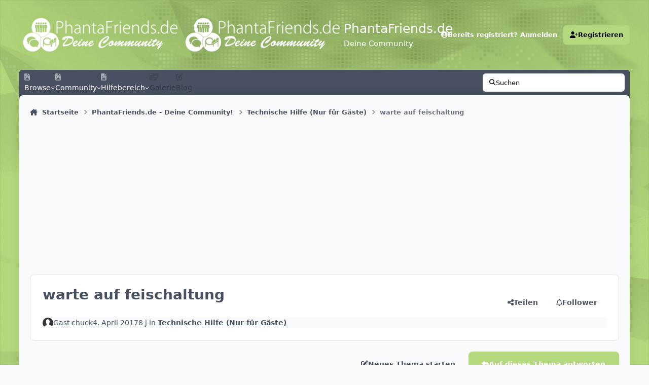

--- FILE ---
content_type: text/html;charset=UTF-8
request_url: https://www.phantafriends.de/topic/1727-warte-auf-feischaltung/
body_size: 27674
content:
<!DOCTYPE html>
<html lang="de-DE" dir="ltr" 

data-ips-path="/topic/1727-warte-auf-feischaltung/"
data-ips-scheme='system'
data-ips-scheme-active='system'
data-ips-scheme-default='system'
data-ips-theme="60"
data-ips-scheme-toggle="true"


    data-ips-guest


data-ips-theme-setting-change-scheme='1'
data-ips-theme-setting-link-panels='1'
data-ips-theme-setting-nav-bar-icons='1'
data-ips-theme-setting-mobile-icons-location='footer'
data-ips-theme-setting-mobile-footer-labels='1'
data-ips-theme-setting-sticky-sidebar='1'
data-ips-theme-setting-flip-sidebar='0'

data-ips-layout='default'


	data-ips-setting-compact-richtext


>
	<head data-ips-hook="head">
		<meta charset="utf-8">
		<title data-ips-hook="title">PhantaFriends.de - Deine Community</title>
		
		
		
			

<!-- IPS Data Layer Start -->
<script>
    /* IPS Configuration */
    const IpsDataLayerConfig = {"_events":{"account_login":{"enabled":true,"formatted_name":"account_login"},"account_logout":{"enabled":true,"formatted_name":"account_logout"},"account_register":{"enabled":true,"formatted_name":"account_register"},"content_comment":{"enabled":false,"formatted_name":"content_comment"},"content_create":{"enabled":false,"formatted_name":"content_create"},"content_react":{"enabled":false,"formatted_name":"content_react"},"content_view":{"enabled":false,"formatted_name":"content_view"},"search":{"enabled":true,"formatted_name":"search"}},"_properties":{"content_container_url":{"event_keys":["content_*","filter_*","sort","file_download"],"pii":false,"formatted_name":"content_container_url","enabled":true,"type":"string","page_level":true},"content_id":{"event_keys":["content_*","file_download"],"pii":false,"formatted_name":"content_id","enabled":true,"type":"number","page_level":true},"author_name":{"event_keys":["content_*","social_reply","file_download"],"pii":true,"formatted_name":"author_name","enabled":true,"type":"string","page_level":true},"content_title":{"event_keys":["content_*","file_download"],"pii":true,"formatted_name":"content_title","enabled":true,"type":"string","page_level":true},"content_url":{"event_keys":["content_*","file_download"],"pii":false,"formatted_name":"content_url","enabled":true,"type":"string","page_level":true},"author_id":{"event_keys":["content_*","social_reply","file_download"],"pii":true,"formatted_name":"author_id","enabled":true,"type":"number | string","replace_with_sso":true,"page_level":true},"comment_type":{"event_keys":["content_comment","content_react","content_quote"],"pii":false,"formatted_name":"comment_type","enabled":true,"type":"string","page_level":false},"comment_url":{"event_keys":["content_comment","content_react","content_quote"],"pii":false,"formatted_name":"comment_url","enabled":true,"type":"string","page_level":false},"community_area":{"event_keys":["filter_*","sort"],"pii":false,"formatted_name":"community_area","enabled":true,"type":"string","page_level":true},"content_age":{"event_keys":["content_*","file_download"],"pii":false,"formatted_name":"content_age","enabled":true,"type":"number","page_level":true},"content_anonymous":{"event_keys":["content_*","filter_*","sort","file_download"],"pii":false,"formatted_name":"content_anonymous","enabled":true,"type":"boolean","page_level":true,"default":false},"content_area":{"event_keys":["content_*","filter_*","sort","file_download"],"pii":false,"formatted_name":"content_area","enabled":true,"type":"string","page_level":true},"content_container_id":{"event_keys":["content_*","filter_*","sort","file_download"],"pii":false,"formatted_name":"content_container_id","enabled":true,"type":"number","page_level":true},"content_container_name":{"event_keys":["content_*","filter_*","sort","file_download"],"pii":false,"formatted_name":"content_container_name","enabled":true,"type":"string","page_level":true},"content_container_path":{"event_keys":["content_*"],"pii":false,"formatted_name":"content_container_path","enabled":false,"type":"array","page_level":true,"default":[]},"content_is_followed":{"event_keys":["content_*","filter_*","sort","file_download"],"pii":false,"formatted_name":"content_is_followed","enabled":true,"type":"boolean","page_level":true},"content_type":{"event_keys":["content_*","filter_*","sort","file_download"],"pii":false,"formatted_name":"content_type","enabled":true,"type":"string","page_level":true},"file_name":{"event_keys":["file_download"],"pii":false,"formatted_name":"file_name","enabled":true,"type":"string","page_level":false},"content_container_type":{"event_keys":["content_*","filter_*","sort","file_download"],"pii":false,"formatted_name":"content_container_type","enabled":true,"type":"string","page_level":true},"page_number":{"event_keys":["content_view","query","filter","sort"],"pii":false,"formatted_name":"page_number","enabled":true,"type":"number","page_level":true},"comment_id":{"event_keys":["content_comment","content_react","content_quote"],"pii":false,"formatted_name":"comment_id","enabled":true,"type":"number","page_level":false},"ips_key":{"event_keys":["*"],"pii":false,"formatted_name":"ips_key","enabled":false,"type":"string","page_level":true},"ips_time":{"event_keys":["*"],"pii":false,"formatted_name":"ips_time","enabled":true,"type":"number","page_level":true},"logged_in":{"event_keys":[],"pii":false,"formatted_name":"logged_in","enabled":true,"type":"number","page_level":true},"logged_in_time":{"event_keys":[],"pii":false,"formatted_name":"logged_in_time","enabled":true,"type":"number","page_level":true},"member_group":{"event_keys":[],"pii":false,"formatted_name":"member_group","enabled":true,"type":"string","page_level":true},"member_group_id":{"event_keys":[],"pii":false,"formatted_name":"member_group_id","enabled":true,"type":"number","page_level":true},"member_id":{"event_keys":[],"pii":true,"formatted_name":"member_id","enabled":true,"type":"number | string","page_level":true,"replace_with_sso":true},"member_name":{"event_keys":[],"pii":true,"formatted_name":"member_name","enabled":true,"type":"string","page_level":true},"profile_group":{"event_keys":["social_*"],"pii":false,"formatted_name":"profile_group","enabled":true,"type":"string","page_level":true},"profile_group_id":{"event_keys":["social_*"],"pii":false,"formatted_name":"profile_group_id","enabled":true,"type":"number","page_level":true},"profile_id":{"event_keys":["social_*"],"pii":true,"formatted_name":"profile_id","enabled":true,"type":"number | string","page_level":true,"replace_with_sso":true},"profile_name":{"event_keys":["social_*"],"pii":true,"formatted_name":"profile_name","enabled":true,"type":"string","page_level":true},"reaction_type":{"event_keys":["content_react"],"pii":false,"formatted_name":"reaction_type","enabled":true,"type":"string","page_level":false},"view_location":{"event_keys":["*_view"],"pii":false,"formatted_name":"view_location","enabled":true,"type":"string","page_level":true,"default":"page"},"sort_by":{"event_keys":["*sort"],"pii":false,"formatted_name":"sort_by","enabled":true,"type":"string","page_level":true},"sort_direction":{"event_keys":["*sort"],"pii":false,"formatted_name":"sort_direction","enabled":true,"type":"string","page_level":true},"query":{"event_keys":["search"],"pii":false,"formatted_name":"query","enabled":true,"type":"string","page_level":false},"filter_title":{"event_keys":["filter_*"],"pii":false,"formatted_name":"filter_title","enabled":true,"type":"string","page_level":false},"message_recipient_count":{"event_keys":["content_*","filter_*","sort","file_download"],"pii":false,"formatted_name":"message_recipient_count","enabled":true,"type":"number | null","default":null,"page_level":true}},"_pii":true,"_pii_groups":[["author_id","author_name"],["member_id","member_name"],["profile_id","profile_name"]]};

    /* IPS Context */
    const IpsDataLayerContext = {"content_container_url":"https:\/\/www.phantafriends.de\/forum\/12-technische-hilfe-nur-f%C3%BCr-g%C3%A4ste\/","content_id":1727,"author_name":null,"content_title":"warte auf feischaltung","content_url":"https:\/\/www.phantafriends.de\/topic\/1727-warte-auf-feischaltung\/","author_id":null,"community_area":"Forum","content_age":3220,"content_anonymous":true,"content_area":"Forum","content_container_id":12,"content_container_name":"Technische Hilfe (Nur für Gäste)","content_is_followed":false,"content_type":"topic","content_container_type":"forums","page_number":null,"ips_time":null,"logged_in":0,"logged_in_time":null,"member_group":"Gast","member_group_id":2,"member_id":null,"member_name":null,"profile_group":null,"profile_group_id":null,"profile_id":null,"profile_name":null,"view_location":"page","sort_by":null,"sort_direction":null,"message_recipient_count":null};

    /* IPS Events */
    const IpsDataLayerEvents = [];
</script>


<!-- Handlers -->

<!-- Initializers -->
<script> let initcodegtm = context => { if ( !(context instanceof Object) ) { return; } /* Set the key and time */ let ips_time = IpsDataLayerConfig._properties.ips_time.enabled ? IpsDataLayerConfig._properties.ips_time.formatted_name : false; let ips_key = IpsDataLayerConfig._properties.ips_key.enabled ? IpsDataLayerConfig._properties.ips_key.formatted_name : false; if ( ips_time ) { context[ips_time] = Math.floor( Date.now() / 1000 ); } if ( ips_key ) { let s = i => { return Math.floor((1 + Math.random()) * Math.pow(16, i)) .toString(16) .substring(1); }; let mt = Date.now(); let sec = Math.floor(mt / 1000); let secString = sec.toString(16); secString = secString.substring( secString.length - 8 ); let ms = ( mt - ( sec * 1000 ) ) * 1000; /* milliseconds*/ let msString = (ms + 0x100000).toString(16).substring(1); let randomId = secString + msString + s(1) + '.' + s(4) + s(4); context[ips_key] = randomId; } for ( let i in context ) { if ( context[i] === null ) { context[i] = undefined; } } try { if (context instanceof Object) { window.dataLayer = window.dataLayer || []; window.dataLayer.push(context); return; } Debug.log( 'Invalid Data Layer Context: The IPS GTM Data Layer Initializer failed because the context wasn\'t an Object' ); } catch (e) { Debug.error('Bad Data Layer Initializer: Event initializer failed!'); } }; initcodegtm(IpsDataLayerContext || {}); </script>
<!-- END Initializers -->

<!-- Head Snippets -->

<!-- END Head Snippets -->

<!-- Event Callbacks -->
<script>
const IpsDataLayerEventHandlers = [
    ( () => _event => { try { if ( (_event._properties instanceof Object) && (typeof _event._key === 'string')) { window.dataLayer = window.dataLayer || []; let properties = {}; for ( let pKey in _event._properties ) { properties[_event._key + '.' + pKey] = _event._properties[pKey]; } window.dataLayer.push( { ...properties, 'event': _event._key } ); return; } Debug.log( 'Invalid Data Layer Event: An event wasn\'t processed by the IPS GTM Data Layer Handler. The event\'s _key has to be a string, and its _properties has to be an Object.' ); } catch (e) { Debug.error( e ); } } )
]
</script>
<!-- END Event Callbacks -->

<!-- Properties Callbacks -->
<script>
const IpsDataLayerPropertiesHandlers = [
    ( () => _properties => { try { if ( _properties instanceof Object ) { delete _properties.event; /* this cannot be set since this handler is NOT for adding GTM events*/ window.dataLayer = window.dataLayer || []; window.dataLayer.push( _properties ); } } catch (e) { Debug.error( e ); } } )
]
</script>
<!-- END Properties Callbacks -->

<!-- END Handlers -->

<!-- IPS Data Layer End -->

		
		

	
	<script>(() => document.documentElement.setAttribute('data-ips-scheme', (window.matchMedia('(prefers-color-scheme:dark)').matches) ? 'dark':'light'))();</script>

		


	<script>
		(() => {
			function getCookie(n) {
				let v = `; ${document.cookie}`, parts = v.split(`; ${n}=`);
				if (parts.length === 2) return parts.pop().split(';').shift();
			}
			
			const s = getCookie('ips4_scheme_preference');
			if(!s || s === document.documentElement.getAttribute("data-ips-scheme-active")) return;
			if(s === "system"){
				document.documentElement.setAttribute('data-ips-scheme',(window.matchMedia('(prefers-color-scheme:dark)').matches)?'dark':'light');
			} else {
				document.documentElement.setAttribute("data-ips-scheme",s);
			}
			document.documentElement.setAttribute("data-ips-scheme-active",s);
		})();
	</script>

		
		
		
		
		


	<!--!Font Awesome Free 6 by @fontawesome - https://fontawesome.com License - https://fontawesome.com/license/free Copyright 2024 Fonticons, Inc.-->
	<link rel='stylesheet' href='//www.phantafriends.de/applications/core/interface/static/fontawesome/css/all.min.css?v=6.7.2'>



	<link rel='stylesheet' href='//www.phantafriends.de/static/css/core_global_framework_framework.css?v=b5f379c14c1767446783'>

	<link rel='stylesheet' href='//www.phantafriends.de/static/css/core_global_flags.css?v=b5f379c14c1767446783'>

	<link rel='stylesheet' href='//www.phantafriends.de/static/css/core_front_core.css?v=b5f379c14c1767446783'>

	<link rel='stylesheet' href='https://www.phantafriends.de/uploads/css_built_60/membersinpark_front_membersinpark_medals.css?v=b5f379c14c1767446783'>

	<link rel='stylesheet' href='https://www.phantafriends.de/uploads/css_built_60/bimchatbox_front_chatbox.css?v=b5f379c14c1767446783'>

	<link rel='stylesheet' href='https://www.phantafriends.de/uploads/css_built_60/bimgiphy_front_bimgiphy.css?v=b5f379c14c1767446783'>

	<link rel='stylesheet' href='//www.phantafriends.de/static/css/forums_front_forums.css?v=b5f379c14c1767446783'>

	<link rel='stylesheet' href='//www.phantafriends.de/static/css/forums_front_topics.css?v=b5f379c14c1767446783'>


<!-- Content Config CSS Properties -->
<style id="contentOptionsCSS">
    :root {
        --i-embed-max-width: 500px;
        --i-embed-default-width: 500px;
        --i-embed-media-max-width: 100%;
    }
</style>



	
		<link rel='stylesheet' href='https://www.phantafriends.de/uploads/monthly_2025_08/theme.css.457aaf108bbb614b0661560dcf950adf.css'>
	
	
	<style id="themeVariables">
		
			:root{

--focusBackgroundPicker: 0;
--focusBackgroundDefault: 1;
--light__focusBackgroundColor1: hsl(26 41% 30%);
--dark__focusBackgroundColor1: hsl(26 41% 30%);
--light__focusBackgroundColor2: hsl(191 76% 19%);
--dark__focusBackgroundColor2: hsl(191 76% 19%);
--light__focusBackgroundColor3: hsl(300 29% 39%);
--dark__focusBackgroundColor3: hsl(300 29% 39%);
--light__focusBackgroundColor4: #111111;
--dark__focusBackgroundColor4: hsl(0 44% 14%);
--light__focusBackgroundColor5: #111111;
--dark__focusBackgroundColor5: #111111;
--light__focusBackgroundColor6: #111111;
--dark__focusBackgroundColor6: #111111;
--focusEnableBackground1: 1;
--focusEnableBackground2: 1;
--focusEnableBackground3: 1;
--focusEnableBackground4: 0;
--focusEnableBackground5: 0;
--focusEnableBackground6: 0;
--set__i-position-navigation: 7;
--set__i-position-breadcrumb: 10;
--set__i-header-primary--he: 138;
--set__i-logo--fo-we: 400;
--set__i-desktop-logo--fo-si: 25;
--set__i-logo-text: PhantaFriends.de;
--set__i-logo-slogan: Deine Community;
--set__i-nav-bar-icons: 1;
--light__i-primary: hsl(84 54% 67%);
--light__i-primary-relative-l: 76;
--light__i-secondary: hsl(220 5% 37%);
--light__i-secondary-relative-l: 35;
--light__i-base-c: 15;
--dark__i-primary: hsl(212 19% 59%);
--dark__i-primary-relative-l: 57;
--dark__i-secondary: hsl(215 11% 32%);
--dark__i-secondary-relative-l: 30;
--dark__i-base-l: 40;
--dark__i-base-c: 14;
--light__i-boxHeader--co: var(--i-base_2);
--dark__i-headerSecondary--ba-co: hsl(217 12% 15%);
--dark__i-footer--co: hsl(217 0% 100%);
--dark__i-footer--ba-co: hsl(217 0% 0%);
--set__i-mobile-header--he: 100;
--light__i-headerMobile--co: var(--i-base_1);
--set__logo-light: url('https://www.phantafriends.de/uploads/set_resources_60/1503640115_6d538d11ecfced46f459ee300b5e80ec_LogoHeader_03e2c5.png');
--set__logo-dark: url('https://www.phantafriends.de/uploads/set_resources_60/498559426_6d538d11ecfced46f459ee300b5e80ec_LogoHeader_f28ac1.png');
--set__i-logo--he: 60;
--light__i-color_soft: var(--i-base-contrast_3);
--light__i-primary-button--co: var(--i-base_1);
--light__i-primary-button--ba-co: hsl(84 54% 67%);
--light__i-widget-header--ba-co: hsl(84 54% 67%);
--light__i-widget-header--co: var(--i-base_2);
--light__i-color_hard: var(--i-base-contrast_3);
--light__i-link--co: var(--i-base-contrast_4);
--light__i-link-hover--co: hsl(84 54% 67%);
--data-ips-theme-setting-link-panels: 1;
--light__i-headerSecondary--ba-co: var(--i-base-contrast_3);
--light__i-footer--ba-co: var(--i-base-contrast_3);
--light__i-headerMobile--ba-co: var(--i-primary);
--set__i-layout-width: 1541;
--set__mobile-logo-light: url('https://www.phantafriends.de/uploads/set_resources_60/1244501372_6d538d11ecfced46f459ee300b5e80ec_LogoHeader_f7debf.png');
--set__mobile-logo-dark: url('https://www.phantafriends.de/uploads/set_resources_60/942985524_6d538d11ecfced46f459ee300b5e80ec_LogoHeader_87e4f7.png');

}
		
	</style>

	
		<style id="themeCustomCSS">
			 html[data-ips-scheme="light"] body{background-image:url("/uploads/light.JPEG");background-attachment:fixed;background-size:cover;.ipsBox__header{background-color:#b3d87d;}.ipsMobileHeader{background-color:#b3d87d;}}html[data-ips-scheme="dark"] body{background-image:url("/uploads/dark.JPEG");background-attachment:fixed;background-size:cover;.ipsBox__header{background-color:#262b31;}}.ipsBox__header{background-image:var(--focus-image, none);}.ipsPageHeader--forum-table{display:none;}.ipsHeader__secondary{background-color:var(--i-headerSecondary--ba-co);border-radius:5px 5px 0 0;padding-bottom:6px;margin-bottom:-6px;position:static;}.ipsHeader__secondary::before{content:none;}.ipsFooter{background-color:var(--i-footer--ba-co);}#cbInput_container input#txt{padding-right:150px;}
		</style>
	

	


		



	<meta name="viewport" content="width=device-width, initial-scale=1, viewport-fit=cover">
	<meta name="apple-mobile-web-app-status-bar-style" content="black-translucent">
	
	
		
		
	
	
		<meta name="twitter:card" content="summary">
	
	
	
		
			
				
					<meta property="og:title" content="warte auf feischaltung">
				
			
		
	
		
			
				
					<meta property="og:type" content="website">
				
			
		
	
		
			
				
					<meta property="og:url" content="https://www.phantafriends.de/topic/1727-warte-auf-feischaltung/">
				
			
		
	
		
			
				
					<meta name="description" content="PhantaFriends.de ist das größte unoffizielle Fanforum zum Phantasialand seit November 2014! 
Melde dich nun bei uns an und diskutiere mit über 2000 anderen Fans über das Phantasialand!">
				
			
		
	
		
			
				
					<meta property="og:description" content="Ich erhalte immer die Info warte auf freischaltung.">
				
			
		
	
		
			
				
					<meta property="og:updated_time" content="2017-04-04T21:51:23Z">
				
			
		
	
		
			
				
					<meta property="og:site_name" content="PhantaFriends.de - Deine Community">
				
			
		
	
		
			
				
					<meta property="og:locale" content="de_DE">
				
			
		
	
		
			
				
					<meta name="keywords" content="Phantasialand,taron,chiapas,neuheit,2014,2015,baustelle,bilder,brühl;germany,raik,2016,cologne,köln,achterbahn,wasserbahn,colorado,mystery,castle,tartüff,hotel,ling,bao,matamba,buffet,wintergarten,wellenflieger,wintertraum,wintersaison,sommersaison,eintrittspreise,information,2016,2017,2018,fly,flying,coaster,rookburgh,vekoma,intamin,b&amp;m,mein wintertraum, phantasialand im winter,winter,im,tartüff,jahreskarte,erlebniss,pass,coupon,gutschein">
				
			
		
	
	
		
			<link rel="canonical" href="https://www.phantafriends.de/topic/1727-warte-auf-feischaltung/">
		
	
	
	
	
	
	<link rel="manifest" href="https://www.phantafriends.de/manifest.webmanifest/">
	
		<meta name="theme-color" content="#b3d87d">
	
	

	
	
		
	
		
	
		
	
		
	
		
	
		
	
		
	
		
	
		
	
		
	
		
	
		
	
		
	
		
	
		
	
		
	
		
	
		
	
		
	
		
	
		
	
		
	
		
	
		
			<link rel="apple-touch-icon" href="https://www.phantafriends.de/uploads/monthly_2023_06/apple-touch-icon-180x180.png?v=1712753606">
		
	

	
	


		

	
	<link rel='icon' href='https://www.phantafriends.de/uploads/monthly_2018_06/fav882.ico.4a4437e459ffff7c37b657edbb0a704c.ico' type="image/x-icon">

	</head>
	<body data-ips-hook="body" class="ipsApp ipsApp_front " data-contentClass="IPS\forums\Topic" data-controller="core.front.core.app,core.front.core.dataLayer" data-pageApp="forums" data-pageLocation="front" data-pageModule="forums" data-pageController="topic" data-id="1727" >


<!--CT: Head JS-->


		<a href="#ipsLayout__main" class="ipsSkipToContent">Zum Inhalt springen</a>
		
		
			

<!-- IPS Data Body Start -->

<!-- Handlers -->

<!-- END Handlers -->

<!-- IPS Data Layer Body End -->
		
		

<i-pull-to-refresh aria-hidden="true">
	<div class="iPullToRefresh"></div>
</i-pull-to-refresh>
		


	<i-pwa-install id="ipsPwaInstall">
		
		
			
		
			
		
			
		
			
		
			
		
			
		
			
		
			
		
			
		
			
		
			
		
			
		
			
		
			
		
			
		
			
		
			
		
			
		
			
		
			
		
			
		
			
		
			
		
			
				<img src="https://www.phantafriends.de/uploads/monthly_2023_06/apple-touch-icon-180x180.png" alt="" width="180" height="180" class="iPwaInstall__icon">
			
		
		<div class="iPwaInstall__content">
			<div class="iPwaInstall__title">View in the app</div>
			<p class="iPwaInstall__desc">A better way to browse. <strong>Learn more</strong>.</p>
		</div>
		<button type="button" class="iPwaInstall__learnMore" popovertarget="iPwaInstall__learnPopover">Learn more</button>
		<button type="button" class="iPwaInstall__dismiss" id="iPwaInstall__dismiss"><span aria-hidden="true">&times;</span><span class="ipsInvisible">Dismiss</span></button>
	</i-pwa-install>
	
	<i-card popover id="iPwaInstall__learnPopover">
		<button class="iCardDismiss" type="button" tabindex="-1" popovertarget="iPwaInstall__learnPopover" popovertargetaction="hide">Close</button>
		<div class="iCard">
			<div class="iCard__content iPwaInstallPopover">
				<div class="i-flex i-gap_2">
					
						
					
						
					
						
					
						
					
						
					
						
					
						
					
						
					
						
					
						
					
						
					
						
					
						
					
						
					
						
					
						
					
						
					
						
					
						
					
						
					
						
					
						
					
						
					
						
							<img src="https://www.phantafriends.de/uploads/monthly_2023_06/apple-touch-icon-180x180.png" alt="" width="180" height="180" class="iPwaInstallPopover__icon">
						
					
					<div class="i-flex_11 i-align-self_center">
						<div class="i-font-weight_700 i-color_hard">PhantaFriends.de - Deine Community</div>
						<p>A full-screen app on your home screen with push notifications, badges and more.</p>
					</div>
				</div>

				<div class="iPwaInstallPopover__ios">
					<div class="iPwaInstallPopover__title">
						<svg xmlns="http://www.w3.org/2000/svg" viewBox="0 0 384 512"><path d="M318.7 268.7c-.2-36.7 16.4-64.4 50-84.8-18.8-26.9-47.2-41.7-84.7-44.6-35.5-2.8-74.3 20.7-88.5 20.7-15 0-49.4-19.7-76.4-19.7C63.3 141.2 4 184.8 4 273.5q0 39.3 14.4 81.2c12.8 36.7 59 126.7 107.2 125.2 25.2-.6 43-17.9 75.8-17.9 31.8 0 48.3 17.9 76.4 17.9 48.6-.7 90.4-82.5 102.6-119.3-65.2-30.7-61.7-90-61.7-91.9zm-56.6-164.2c27.3-32.4 24.8-61.9 24-72.5-24.1 1.4-52 16.4-67.9 34.9-17.5 19.8-27.8 44.3-25.6 71.9 26.1 2 49.9-11.4 69.5-34.3z"/></svg>
						<span>To install this app on iOS and iPadOS</span>
					</div>
					<ol class="ipsList ipsList--bullets i-color_soft i-margin-top_2">
						<li>Tap the <svg xmlns='http://www.w3.org/2000/svg' viewBox='0 0 416 550.4' class='iPwaInstallPopover__svg'><path d='M292.8 129.6 208 44.8l-84.8 84.8-22.4-22.4L208 0l107.2 107.2-22.4 22.4Z'/><path d='M192 22.4h32v336h-32v-336Z'/><path d='M368 550.4H48c-27.2 0-48-20.8-48-48v-288c0-27.2 20.8-48 48-48h112v32H48c-9.6 0-16 6.4-16 16v288c0 9.6 6.4 16 16 16h320c9.6 0 16-6.4 16-16v-288c0-9.6-6.4-16-16-16H256v-32h112c27.2 0 48 20.8 48 48v288c0 27.2-20.8 48-48 48Z'/></svg> Share icon in Safari</li>
						<li>Scroll the menu and tap <strong>Add to Home Screen</strong>.</li>
						<li>Tap <strong>Add</strong> in the top-right corner.</li>
					</ol>
				</div>
				<div class="iPwaInstallPopover__android">
					<div class="iPwaInstallPopover__title">
						<svg xmlns="http://www.w3.org/2000/svg" viewBox="0 0 576 512"><path d="M420.6 301.9a24 24 0 1 1 24-24 24 24 0 0 1 -24 24m-265.1 0a24 24 0 1 1 24-24 24 24 0 0 1 -24 24m273.7-144.5 47.9-83a10 10 0 1 0 -17.3-10h0l-48.5 84.1a301.3 301.3 0 0 0 -246.6 0L116.2 64.5a10 10 0 1 0 -17.3 10h0l47.9 83C64.5 202.2 8.2 285.6 0 384H576c-8.2-98.5-64.5-181.8-146.9-226.6"/></svg>
						<span>To install this app on Android</span>
					</div>
					<ol class="ipsList ipsList--bullets i-color_soft i-margin-top_2">
						<li>Tap the 3-dot menu (⋮) in the top-right corner of the browser.</li>
						<li>Tap <strong>Add to Home screen</strong> or <strong>Install app</strong>.</li>
						<li>Confirm by tapping <strong>Install</strong>.</li>
					</ol>
				</div>
			</div>
		</div>
	</i-card>

		
		<div class="ipsLayout" id="ipsLayout" data-ips-hook="layout">
			
			<div class="ipsLayout__app" data-ips-hook="app">
				
				<div data-ips-hook="mobileHeader" class="ipsMobileHeader ipsResponsive_header--mobile">
					
<a href="https://www.phantafriends.de/" data-ips-hook="logo" class="ipsLogo ipsLogo--mobile" accesskey="1">
	
		

    
    
    
    <picture class='ipsLogo__image ipsLogo__image--light'>
        <source srcset="[data-uri]" media="(min-width: 980px)">
        <img src="https://www.phantafriends.de/uploads/set_resources_60/1244501372_6d538d11ecfced46f459ee300b5e80ec_LogoHeader_f7debf.png" width="740" height="160" alt='PhantaFriends.de - Deine Community' data-ips-theme-image='mobile-logo-light'>
    </picture>

		

    
    
    
    <picture class='ipsLogo__image ipsLogo__image--dark'>
        <source srcset="[data-uri]" media="(min-width: 980px)">
        <img src="https://www.phantafriends.de/uploads/set_resources_60/942985524_6d538d11ecfced46f459ee300b5e80ec_LogoHeader_87e4f7.png" width="740" height="160" alt='PhantaFriends.de - Deine Community' data-ips-theme-image='mobile-logo-dark'>
    </picture>

	
  	<div class="ipsLogo__text">
		<span class="ipsLogo__name" data-ips-theme-text="set__i-logo-text">PhantaFriends.de</span>
		
			<span class="ipsLogo__slogan" data-ips-theme-text="set__i-logo-slogan">Deine Community</span>
		
	</div>
</a>
					
<ul data-ips-hook="mobileNavHeader" class="ipsMobileNavIcons ipsResponsive_header--mobile">


<!--CT: Customizer Icon (mobile)-->


	
		<li data-el="guest">
			<button type="button" class="ipsMobileNavIcons__button ipsMobileNavIcons__button--primary" aria-controls="ipsOffCanvas--guest" aria-expanded="false" data-ipscontrols>
				<span>Anmelden</span>
			</button>
		</li>
	
	
	
		
	
    

	
	
</ul>
				</div>
				
				


				
					
<nav class="ipsBreadcrumb ipsBreadcrumb--mobile ipsResponsive_header--mobile" aria-label="Breadcrumbs" >
	<ol itemscope itemtype="https://schema.org/BreadcrumbList" class="ipsBreadcrumb__list">
		<li itemprop="itemListElement" itemscope itemtype="https://schema.org/ListItem">
			<a title="Startseite" href="https://www.phantafriends.de/" itemprop="item">
				<i class="fa-solid fa-house-chimney"></i> <span itemprop="name">Startseite</span>
			</a>
			<meta itemprop="position" content="1">
		</li>
		
		
		
			
				<li itemprop="itemListElement" itemscope itemtype="https://schema.org/ListItem">
					<a href="https://www.phantafriends.de/forum/1-phantafriendsde-deine-community/" itemprop="item">
						<span itemprop="name">PhantaFriends.de - Deine Community! </span>
					</a>
					<meta itemprop="position" content="2">
				</li>
			
			
		
			
				<li itemprop="itemListElement" itemscope itemtype="https://schema.org/ListItem">
					<a href="https://www.phantafriends.de/forum/12-technische-hilfe-nur-f%C3%BCr-g%C3%A4ste/" itemprop="item">
						<span itemprop="name">Technische Hilfe (Nur für Gäste) </span>
					</a>
					<meta itemprop="position" content="3">
				</li>
			
			
		
			
				<li aria-current="location" itemprop="itemListElement" itemscope itemtype="https://schema.org/ListItem">
					<span itemprop="name">warte auf feischaltung</span>
					<meta itemprop="position" content="4">
				</li>
			
			
		
	</ol>
	<ul class="ipsBreadcrumb__feed" data-ips-hook="feed">
		
		<li >
			<a data-action="defaultStream" href="https://www.phantafriends.de/discover/" ><i class="fa-regular fa-file-lines"></i> <span data-role="defaultStreamName">Alle Aktivitäten</span></a>
		</li>
	</ul>
</nav>
				
				
					<header data-ips-hook="header" class="ipsHeader ipsResponsive_header--desktop">
						
						
							<div data-ips-hook="primaryHeader" class="ipsHeader__primary" >
								<div class="ipsWidth ipsHeader__align">
									<div data-ips-header-position="4" class="ipsHeader__start">


	
		<div data-ips-header-content='logo'>
			<!-- logo -->
			
				
<a href="https://www.phantafriends.de/" data-ips-hook="logo" class="ipsLogo ipsLogo--desktop" accesskey="1">
	
		

    
    
    
    <picture class='ipsLogo__image ipsLogo__image--light'>
        <source srcset="[data-uri]" media="(max-width: 979px)">
        <img src="https://www.phantafriends.de/uploads/set_resources_60/1503640115_6d538d11ecfced46f459ee300b5e80ec_LogoHeader_03e2c5.png" width="740" height="160" alt='PhantaFriends.de - Deine Community' data-ips-theme-image='logo-light'>
    </picture>

		

    
    
    
    <picture class='ipsLogo__image ipsLogo__image--dark'>
        <source srcset="[data-uri]" media="(max-width: 979px)">
        <img src="https://www.phantafriends.de/uploads/set_resources_60/498559426_6d538d11ecfced46f459ee300b5e80ec_LogoHeader_f28ac1.png" width="740" height="160" alt='PhantaFriends.de - Deine Community' data-ips-theme-image='logo-dark'>
    </picture>

	
  	<div class="ipsLogo__text">
		<span class="ipsLogo__name" data-ips-theme-text="set__i-logo-text">PhantaFriends.de</span>
		
			<span class="ipsLogo__slogan" data-ips-theme-text="set__i-logo-slogan">Deine Community</span>
		
	</div>
</a>
			
			
			    
			    
			    
			    
			
		</div>
	

	

	

	

	
</div>
									<div data-ips-header-position="5" class="ipsHeader__center">


	

	

	

	

	
</div>
									<div data-ips-header-position="6" class="ipsHeader__end">


	

	

	
		<div data-ips-header-content='user'>
			<!-- user -->
			
			
			    
			    
				    

	<ul id="elUserNav" data-ips-hook="userBarGuest" class="ipsUserNav ipsUserNav--guest">


<!--CT: Customizer Icon (guest - desktop)-->


        
		
        
        
        
            
            <li id="elSignInLink" data-el="sign-in">
                <button type="button" id="elUserSignIn" popovertarget="elUserSignIn_menu" class="ipsUserNav__link">
                	<i class="fa-solid fa-circle-user"></i>
                	<span class="ipsUserNav__text">Bereits registriert? Anmelden</span>
                </button>                
                
<i-dropdown popover id="elUserSignIn_menu">
	<div class="iDropdown">
		<form accept-charset='utf-8' method='post' action='https://www.phantafriends.de/login/'>
			<input type="hidden" name="csrfKey" value="a447506b7b09efe89480e96c98e044ac">
			<input type="hidden" name="ref" value="aHR0cHM6Ly93d3cucGhhbnRhZnJpZW5kcy5kZS90b3BpYy8xNzI3LXdhcnRlLWF1Zi1mZWlzY2hhbHR1bmcv">
			<div data-role="loginForm">
				
				
				
					<div class='ipsColumns ipsColumns--lines'>
						<div class='ipsColumns__primary' id='elUserSignIn_internal'>
							
<div class="">
	<h4 class="ipsTitle ipsTitle--h3 i-padding_2 i-padding-bottom_0 i-color_hard">Anmelden</h4>
	<ul class='ipsForm ipsForm--vertical ipsForm--login-popup'>
		<li class="ipsFieldRow ipsFieldRow--noLabel ipsFieldRow--fullWidth">
			<label class="ipsFieldRow__label" for="login_popup_email">E-Mail-Adresse</label>
			<div class="ipsFieldRow__content">
                <input type="email" class='ipsInput ipsInput--text' placeholder="E-Mail-Adresse" name="auth" autocomplete="email" id='login_popup_email'>
			</div>
		</li>
		<li class="ipsFieldRow ipsFieldRow--noLabel ipsFieldRow--fullWidth">
			<label class="ipsFieldRow__label" for="login_popup_password">Passwort</label>
			<div class="ipsFieldRow__content">
				<input type="password" class='ipsInput ipsInput--text' placeholder="Passwort" name="password" autocomplete="current-password" id='login_popup_password'>
			</div>
		</li>
		<li class="ipsFieldRow ipsFieldRow--checkbox">
			<input type="checkbox" name="remember_me" id="remember_me_checkbox_popup" value="1" checked class="ipsInput ipsInput--toggle">
			<div class="ipsFieldRow__content">
				<label class="ipsFieldRow__label" for="remember_me_checkbox_popup">Angemeldet bleiben</label>
				<div class="ipsFieldRow__desc">Nicht empfohlen auf gemeinsam genutzten Computern</div>
			</div>
		</li>
		<li class="ipsSubmitRow">
			<button type="submit" name="_processLogin" value="usernamepassword" class="ipsButton ipsButton--primary i-width_100p">Anmelden</button>
			
				<p class="i-color_soft i-link-color_inherit i-font-weight_500 i-font-size_-1 i-margin-top_2">
					
						<a href='https://www.phantafriends.de/lostpassword/' data-ipsDialog data-ipsDialog-title='Hast du dein Passwort vergessen?'>
					
					Hast du dein Passwort vergessen?</a>
				</p>
			
		</li>
	</ul>
</div>
						</div>
						<div class='ipsColumns__secondary i-basis_280'>
							<div id='elUserSignIn_external'>
								<p class='ipsTitle ipsTitle--h3 i-padding_2 i-padding-bottom_0 i-color_soft'>Oder melde dich mit...</p>
								<div class='i-grid i-gap_2 i-padding_2'>
									
										<div>
											

<button type="submit" name="_processLogin" value="3" class='ipsSocial ipsSocial--google' style="background-color: #4285F4">
	
		<span class='ipsSocial__icon'>
			
				
					<svg xmlns="http://www.w3.org/2000/svg" viewBox="0 0 488 512"><path d="M488 261.8C488 403.3 391.1 504 248 504 110.8 504 0 393.2 0 256S110.8 8 248 8c66.8 0 123 24.5 166.3 64.9l-67.5 64.9C258.5 52.6 94.3 116.6 94.3 256c0 86.5 69.1 156.6 153.7 156.6 98.2 0 135-70.4 140.8-106.9H248v-85.3h236.1c2.3 12.7 3.9 24.9 3.9 41.4z"/></svg>
				
			
		</span>
		<span class='ipsSocial__text'>Mit Google anmelden</span>
	
</button>
										</div>
									
								</div>
							</div>
						</div>
					</div>
				
			</div>
		</form>
	</div>
</i-dropdown>
            </li>
            
        
		
			<li data-el="sign-up">
				
					<a href="https://www.phantafriends.de/register/" class="ipsUserNav__link ipsUserNav__link--sign-up"  id="elRegisterButton">
						<i class="fa-solid fa-user-plus"></i>
						<span class="ipsUserNav__text">Registrieren</span>
					</a>
				
			</li>
		
		

    <li class='ipsHide' id='elCart_container'></li>


	</ul>

			    
			    
			    
			
		</div>
	

	

	
</div>
								</div>
							</div>
						
						
							<div data-ips-hook="secondaryHeader" class="ipsHeader__secondary" >
								<div class="ipsWidth ipsHeader__align">
									<div data-ips-header-position="7" class="ipsHeader__start">


	

	
		<div data-ips-header-content='navigation'>
			<!-- navigation -->
			
			
			    
				    


<nav data-ips-hook="navBar" class="ipsNav" aria-label="Primary">
	<i-navigation-menu>
		<ul class="ipsNavBar" data-role="menu">
			


	
		
		
		
		<li  data-id="1"  data-navApp="core" data-navExt="Menu" >
			
			
				
					<button aria-expanded="false" aria-controls="elNavSecondary_1" data-ipscontrols type="button">
						<span class="ipsNavBar__icon" aria-hidden="true">
							
								<i class="fa-solid" style="--icon:'\f1c5'"></i>
							
						</span>
						<span class="ipsNavBar__text">
							<span class="ipsNavBar__label">Browse</span>
							<i class="fa-solid fa-angle-down"></i>
						</span>
					</button>
					
						<ul class='ipsNav__dropdown' id='elNavSecondary_1' data-ips-hidden-light-dismiss hidden>
							


	
		
		
		
		<li  data-id="3"  data-navApp="core" data-navExt="AllActivity" >
			
			
				
					<a href="https://www.phantafriends.de/discover/"  data-navItem-id="3" >
						<span class="ipsNavBar__icon" aria-hidden="true">
							
								<i class="fa-solid" style="--icon:'\f0ca'"></i>
							
						</span>
						<span class="ipsNavBar__text">
							<span class="ipsNavBar__label">Alle Aktivitäten</span>
						</span>
					</a>
				
			
		</li>
	

	
		
		
		
		<li  data-id="5"  data-navApp="core" data-navExt="YourActivityStreamsItem" data-streamid='5'>
			
			
				
					<a href="https://www.phantafriends.de/discover/unread/"  data-navItem-id="5" >
						<span class="ipsNavBar__icon" aria-hidden="true">
							
								<i class="fa-solid" style="--icon:'\f1ea'"></i>
							
						</span>
						<span class="ipsNavBar__text">
							<span class="ipsNavBar__label">Ungelesene Inhalte</span>
						</span>
					</a>
				
			
		</li>
	

	
		
		
		
		<li  data-id="6"  data-navApp="core" data-navExt="YourActivityStreamsItem" data-streamid='6'>
			
			
				
					<a href="https://www.phantafriends.de/discover/content-started/"  data-navItem-id="6" >
						<span class="ipsNavBar__icon" aria-hidden="true">
							
								<i class="fa-solid" style="--icon:'\f2bd'"></i>
							
						</span>
						<span class="ipsNavBar__text">
							<span class="ipsNavBar__label">Inhalte die ich begonnen habe</span>
						</span>
					</a>
				
			
		</li>
	

	

	
		
		
		
		<li  data-id="7"  data-navApp="core" data-navExt="Search" >
			
			
				
					<a href="https://www.phantafriends.de/search/"  data-navItem-id="7" >
						<span class="ipsNavBar__icon" aria-hidden="true">
							
								<i class="fa-solid" style="--icon:'\f002'"></i>
							
						</span>
						<span class="ipsNavBar__text">
							<span class="ipsNavBar__label">Suchen</span>
						</span>
					</a>
				
			
		</li>
	

						</ul>
					
				
			
		</li>
	

	
		
		
		
		<li  data-id="77"  data-navApp="core" data-navExt="Menu" >
			
			
				
					<button aria-expanded="false" aria-controls="elNavSecondary_77" data-ipscontrols type="button">
						<span class="ipsNavBar__icon" aria-hidden="true">
							
								<i class="fa-solid" style="--icon:'\f1c5'"></i>
							
						</span>
						<span class="ipsNavBar__text">
							<span class="ipsNavBar__label">Community</span>
							<i class="fa-solid fa-angle-down"></i>
						</span>
					</button>
					
						<ul class='ipsNav__dropdown' id='elNavSecondary_77' data-ips-hidden-light-dismiss hidden>
							


	
		
		
		
		<li  data-id="15"  data-navApp="core" data-navExt="OnlineUsers" >
			
			
				
					<a href="https://www.phantafriends.de/online/"  data-navItem-id="15" >
						<span class="ipsNavBar__icon" aria-hidden="true">
							
								<i class="fa-solid" style="--icon:'\f017'"></i>
							
						</span>
						<span class="ipsNavBar__text">
							<span class="ipsNavBar__label">Online-Benutzer</span>
						</span>
					</a>
				
			
		</li>
	

	
		
		
		
		<li  data-id="64"  data-navApp="core" data-navExt="Leaderboard" >
			
			
				
					<a href="https://www.phantafriends.de/leaderboard/"  data-navItem-id="64" >
						<span class="ipsNavBar__icon" aria-hidden="true">
							
								<i class="fa-solid" style="--icon:'\f091'"></i>
							
						</span>
						<span class="ipsNavBar__text">
							<span class="ipsNavBar__label">Rangliste</span>
						</span>
					</a>
				
			
		</li>
	

	
		
		
		
		<li  data-id="14"  data-navApp="core" data-navExt="StaffDirectory" >
			
			
				
					<a href="https://www.phantafriends.de/staff/"  data-navItem-id="14" >
						<span class="ipsNavBar__icon" aria-hidden="true">
							
								<i class="fa-solid" style="--icon:'\f2bb'"></i>
							
						</span>
						<span class="ipsNavBar__text">
							<span class="ipsNavBar__label">Mitarbeiter</span>
						</span>
					</a>
				
			
		</li>
	

	
		
		
		
		<li  data-id="11"  data-navApp="calendar" data-navExt="Calendar" >
			
			
				
					<a href="https://www.phantafriends.de/events/"  data-navItem-id="11" >
						<span class="ipsNavBar__icon" aria-hidden="true">
							
								<i class="fa-solid" style="--icon:'\f133'"></i>
							
						</span>
						<span class="ipsNavBar__text">
							<span class="ipsNavBar__label">Ereignisse</span>
						</span>
					</a>
				
			
		</li>
	

						</ul>
					
				
			
		</li>
	

	

	
		
		
		
		<li  data-id="75"  data-navApp="core" data-navExt="Menu" >
			
			
				
					<button aria-expanded="false" aria-controls="elNavSecondary_75" data-ipscontrols type="button">
						<span class="ipsNavBar__icon" aria-hidden="true">
							
								<i class="fa-solid" style="--icon:'\f1c5'"></i>
							
						</span>
						<span class="ipsNavBar__text">
							<span class="ipsNavBar__label">Hilfebereich</span>
							<i class="fa-solid fa-angle-down"></i>
						</span>
					</button>
					
						<ul class='ipsNav__dropdown' id='elNavSecondary_75' data-ips-hidden-light-dismiss hidden>
							


	
		
		
		
		<li  data-id="13"  data-navApp="core" data-navExt="CustomItem" >
			
			
				
					<a href="https://www.phantafriends.de/forenregeln/"  data-navItem-id="13" >
						<span class="ipsNavBar__icon" aria-hidden="true">
							
								<i class="fa-solid" style="--icon:'\f1c5'"></i>
							
						</span>
						<span class="ipsNavBar__text">
							<span class="ipsNavBar__label">Forenregeln</span>
						</span>
					</a>
				
			
		</li>
	

	
		
		
		
		<li  data-id="76"  data-navApp="core" data-navExt="CustomItem" >
			
			
				
					<a href="https://www.phantafriends.de/faq/"  data-navItem-id="76" >
						<span class="ipsNavBar__icon" aria-hidden="true">
							
								<i class="fa-solid" style="--icon:'\f1c5'"></i>
							
						</span>
						<span class="ipsNavBar__text">
							<span class="ipsNavBar__label">FAQ</span>
						</span>
					</a>
				
			
		</li>
	

						</ul>
					
				
			
		</li>
	

	

	
		
		
		
		<li  data-id="114"  data-navApp="gallery" data-navExt="Gallery" >
			
			
				
					<a href="https://www.phantafriends.de/gallery/"  data-navItem-id="114" >
						<span class="ipsNavBar__icon" aria-hidden="true">
							
								<i class="fa-solid" style="--icon:'\f87c'"></i>
							
						</span>
						<span class="ipsNavBar__text">
							<span class="ipsNavBar__label">Galerie</span>
						</span>
					</a>
				
			
		</li>
	

	
		
		
		
		<li  data-id="115"  data-navApp="blog" data-navExt="Blogs" >
			
			
				
					<a href="https://www.phantafriends.de/blogs/"  data-navItem-id="115" >
						<span class="ipsNavBar__icon" aria-hidden="true">
							
								<i class="fa-solid" style="--icon:'\f044'"></i>
							
						</span>
						<span class="ipsNavBar__text">
							<span class="ipsNavBar__label">Blog</span>
						</span>
					</a>
				
			
		</li>
	

	

			<li data-role="moreLi" hidden>
				<button aria-expanded="false" aria-controls="nav__more" data-ipscontrols type="button">
					<span class="ipsNavBar__icon" aria-hidden="true">
						<i class="fa-solid fa-bars"></i>
					</span>
					<span class="ipsNavBar__text">
						<span class="ipsNavBar__label">Mehr</span>
						<i class="fa-solid fa-angle-down"></i>
					</span>
				</button>
				<ul class="ipsNav__dropdown" id="nav__more" data-role="moreMenu" data-ips-hidden-light-dismiss hidden></ul>
			</li>
		</ul>
		<div class="ipsNavPriority js-ipsNavPriority" aria-hidden="true">
			<ul class="ipsNavBar" data-role="clone">
				<li data-role="moreLiClone">
					<button aria-expanded="false" aria-controls="nav__more" data-ipscontrols type="button">
						<span class="ipsNavBar__icon" aria-hidden="true">
							<i class="fa-solid fa-bars"></i>
						</span>
						<span class="ipsNavBar__text">
							<span class="ipsNavBar__label">Mehr</span>
							<i class="fa-solid fa-angle-down"></i>
						</span>
					</button>
				</li>
				


	
		
		
		
		<li  data-id="1"  data-navApp="core" data-navExt="Menu" >
			
			
				
					<button aria-expanded="false" aria-controls="elNavSecondary_1" data-ipscontrols type="button">
						<span class="ipsNavBar__icon" aria-hidden="true">
							
								<i class="fa-solid" style="--icon:'\f1c5'"></i>
							
						</span>
						<span class="ipsNavBar__text">
							<span class="ipsNavBar__label">Browse</span>
							<i class="fa-solid fa-angle-down"></i>
						</span>
					</button>
					
				
			
		</li>
	

	
		
		
		
		<li  data-id="77"  data-navApp="core" data-navExt="Menu" >
			
			
				
					<button aria-expanded="false" aria-controls="elNavSecondary_77" data-ipscontrols type="button">
						<span class="ipsNavBar__icon" aria-hidden="true">
							
								<i class="fa-solid" style="--icon:'\f1c5'"></i>
							
						</span>
						<span class="ipsNavBar__text">
							<span class="ipsNavBar__label">Community</span>
							<i class="fa-solid fa-angle-down"></i>
						</span>
					</button>
					
				
			
		</li>
	

	

	
		
		
		
		<li  data-id="75"  data-navApp="core" data-navExt="Menu" >
			
			
				
					<button aria-expanded="false" aria-controls="elNavSecondary_75" data-ipscontrols type="button">
						<span class="ipsNavBar__icon" aria-hidden="true">
							
								<i class="fa-solid" style="--icon:'\f1c5'"></i>
							
						</span>
						<span class="ipsNavBar__text">
							<span class="ipsNavBar__label">Hilfebereich</span>
							<i class="fa-solid fa-angle-down"></i>
						</span>
					</button>
					
				
			
		</li>
	

	

	
		
		
		
		<li  data-id="114"  data-navApp="gallery" data-navExt="Gallery" >
			
			
				
					<a href="https://www.phantafriends.de/gallery/"  data-navItem-id="114" >
						<span class="ipsNavBar__icon" aria-hidden="true">
							
								<i class="fa-solid" style="--icon:'\f87c'"></i>
							
						</span>
						<span class="ipsNavBar__text">
							<span class="ipsNavBar__label">Galerie</span>
						</span>
					</a>
				
			
		</li>
	

	
		
		
		
		<li  data-id="115"  data-navApp="blog" data-navExt="Blogs" >
			
			
				
					<a href="https://www.phantafriends.de/blogs/"  data-navItem-id="115" >
						<span class="ipsNavBar__icon" aria-hidden="true">
							
								<i class="fa-solid" style="--icon:'\f044'"></i>
							
						</span>
						<span class="ipsNavBar__text">
							<span class="ipsNavBar__label">Blog</span>
						</span>
					</a>
				
			
		</li>
	

	

			</ul>
		</div>
	</i-navigation-menu>
</nav>
			    
			    
			    
			    
			
		</div>
	

	

	

	
</div>
									<div data-ips-header-position="8" class="ipsHeader__center">


	

	

	

	

	
</div>
									<div data-ips-header-position="9" class="ipsHeader__end">


	

	

	

	

	
		<div data-ips-header-content='search'>
			<!-- search -->
			
			
			    
			    
			    
			    
				    

	<button class='ipsSearchPseudo' popovertarget="ipsSearchDialog" type="button">
		<i class="fa-solid fa-magnifying-glass"></i>
		<span>Suchen</span>
	</button>

			    
			
		</div>
	
</div>
								</div>
							</div>
						
					</header>
				
				<main data-ips-hook="main" class="ipsLayout__main" id="ipsLayout__main" tabindex="-1">
					<div class="ipsWidth ipsWidth--main-content">
						<div class="ipsContentWrap">
							
								<div class="ipsHeaderExtra ipsResponsive_header--desktop" >
									<div data-ips-header-position="10" class="ipsHeaderExtra__start">


	

	

	

	
		<div data-ips-header-content='breadcrumb'>
			<!-- breadcrumb -->
			
			
			    
			    
			    
				    
<nav class="ipsBreadcrumb ipsBreadcrumb--top " aria-label="Breadcrumbs" >
	<ol itemscope itemtype="https://schema.org/BreadcrumbList" class="ipsBreadcrumb__list">
		<li itemprop="itemListElement" itemscope itemtype="https://schema.org/ListItem">
			<a title="Startseite" href="https://www.phantafriends.de/" itemprop="item">
				<i class="fa-solid fa-house-chimney"></i> <span itemprop="name">Startseite</span>
			</a>
			<meta itemprop="position" content="1">
		</li>
		
		
		
			
				<li itemprop="itemListElement" itemscope itemtype="https://schema.org/ListItem">
					<a href="https://www.phantafriends.de/forum/1-phantafriendsde-deine-community/" itemprop="item">
						<span itemprop="name">PhantaFriends.de - Deine Community! </span>
					</a>
					<meta itemprop="position" content="2">
				</li>
			
			
		
			
				<li itemprop="itemListElement" itemscope itemtype="https://schema.org/ListItem">
					<a href="https://www.phantafriends.de/forum/12-technische-hilfe-nur-f%C3%BCr-g%C3%A4ste/" itemprop="item">
						<span itemprop="name">Technische Hilfe (Nur für Gäste) </span>
					</a>
					<meta itemprop="position" content="3">
				</li>
			
			
		
			
				<li aria-current="location" itemprop="itemListElement" itemscope itemtype="https://schema.org/ListItem">
					<span itemprop="name">warte auf feischaltung</span>
					<meta itemprop="position" content="4">
				</li>
			
			
		
	</ol>
	<ul class="ipsBreadcrumb__feed" data-ips-hook="feed">
		
		<li >
			<a data-action="defaultStream" href="https://www.phantafriends.de/discover/" ><i class="fa-regular fa-file-lines"></i> <span data-role="defaultStreamName">Alle Aktivitäten</span></a>
		</li>
	</ul>
</nav>
			    
			    
			
		</div>
	

	
</div>
									<div data-ips-header-position="11" class="ipsHeaderExtra__center">


	

	

	

	

	
</div>
									<div data-ips-header-position="12" class="ipsHeaderExtra__end">


	

	

	

	

	
</div>
								</div>
							
							

							<div class="ipsLayout__columns">
								<section data-ips-hook="primaryColumn" class="ipsLayout__primary-column">
									
										<div class="i-margin-bottom_block" data-ips-ad="global_header">
											<script async src="//pagead2.googlesyndication.com/pagead/js/adsbygoogle.js"></script>
<!-- Responsiv 2 -->
<ins class="adsbygoogle"
     style="display:block"
     data-ad-client="ca-pub-4293945498818933"
     data-ad-slot="4869005001"
     data-ad-format="auto"></ins>
<script>
window.setTimeout(function(){
  (adsbygoogle = window.adsbygoogle || []).push({});
}, 200);
</script> 
										</div>
									
									
									
                                    
									

	





    
    



									




<!-- Start #ipsTopicView -->
<div class="ipsBlockSpacer" id="ipsTopicView" data-ips-topic-ui="traditional" data-ips-topic-first-page="true" data-ips-topic-comments="all">




<div class="ipsBox ipsBox--topicHeader ipsPull">
	<header class="ipsPageHeader">
		<div class="ipsPageHeader__row">
			<div data-ips-hook="header" class="ipsPageHeader__primary">
				<div class="ipsPageHeader__title">
					
						<h1 data-ips-hook="title">warte auf feischaltung</h1>
					
					<div data-ips-hook="badges" class="ipsBadges">
						
					</div>
				</div>
				
				
			</div>
			
				<ul data-ips-hook="topicHeaderButtons" class="ipsButtons">
					
						<li>


    <button type="button" id="elShareItem_1809604642" popovertarget="elShareItem_1809604642_menu" class='ipsButton ipsButton--share ipsButton--inherit '>
        <i class='fa-solid fa-share-nodes'></i><span class="ipsButton__label">Teilen</span>
    </button>
    <i-dropdown popover id="elShareItem_1809604642_menu" data-controller="core.front.core.sharelink">
        <div class="iDropdown">
            <div class='i-padding_2'>
                
                
                    
                
                <span data-ipsCopy data-ipsCopy-flashmessage>
                    <a href="https://www.phantafriends.de/topic/1727-warte-auf-feischaltung/" class="ipsPageActions__mainLink" data-role="copyButton" data-clipboard-text="https://www.phantafriends.de/topic/1727-warte-auf-feischaltung/" data-ipstooltip title='Link in die Zwischenablage kopieren'><i class="fa-regular fa-copy"></i> https://www.phantafriends.de/topic/1727-warte-auf-feischaltung/</a>
                </span>
                <ul class='ipsList ipsList--inline i-justify-content_center i-gap_1 i-margin-top_2'>
                    
                        <li>
<a href="https://www.linkedin.com/shareArticle?mini=true&amp;url=https%3A%2F%2Fwww.phantafriends.de%2Ftopic%2F1727-warte-auf-feischaltung%2F&amp;title=warte+auf+feischaltung" rel="nofollow noopener" class="ipsShareLink ipsShareLink--linkedin" target="_blank" data-role="shareLink" title='Auf LinkedIn teilen' data-ipsTooltip>
	<i class="fa-brands fa-linkedin"></i>
</a></li>
                    
                        <li>
<a href="https://bsky.app/intent/compose?text=warte+auf+feischaltung%20-%20https%3A%2F%2Fwww.phantafriends.de%2Ftopic%2F1727-warte-auf-feischaltung%2F" class="ipsShareLink ipsShareLink--bluesky" target="_blank" data-role="shareLink" title='Auf Bluesky teilen' data-ipsTooltip rel='nofollow noopener'>
    <i class="fa-brands fa-bluesky"></i>
</a></li>
                    
                        <li>
<a href="https://x.com/share?url=https%3A%2F%2Fwww.phantafriends.de%2Ftopic%2F1727-warte-auf-feischaltung%2F" class="ipsShareLink ipsShareLink--x" target="_blank" data-role="shareLink" title='Auf X teilen' data-ipsTooltip rel='nofollow noopener'>
    <i class="fa-brands fa-x-twitter"></i>
</a></li>
                    
                        <li>
<a href="https://www.facebook.com/sharer/sharer.php?u=https%3A%2F%2Fwww.phantafriends.de%2Ftopic%2F1727-warte-auf-feischaltung%2F" class="ipsShareLink ipsShareLink--facebook" target="_blank" data-role="shareLink" title='Auf Facebook teilen' data-ipsTooltip rel='noopener nofollow'>
	<i class="fa-brands fa-facebook"></i>
</a></li>
                    
                        <li>
<a href="https://www.reddit.com/submit?url=https%3A%2F%2Fwww.phantafriends.de%2Ftopic%2F1727-warte-auf-feischaltung%2F&amp;title=warte+auf+feischaltung" rel="nofollow noopener" class="ipsShareLink ipsShareLink--reddit" target="_blank" title='Auf Reddit teilen' data-ipsTooltip>
	<i class="fa-brands fa-reddit"></i>
</a></li>
                    
                        <li>
<a href="mailto:?subject=warte%20auf%20feischaltung&body=https%3A%2F%2Fwww.phantafriends.de%2Ftopic%2F1727-warte-auf-feischaltung%2F" rel='nofollow' class='ipsShareLink ipsShareLink--email' title='Per E-Mail teilen' data-ipsTooltip>
	<i class="fa-solid fa-envelope"></i>
</a></li>
                    
                        <li>
<a href="https://pinterest.com/pin/create/button/?url=https://www.phantafriends.de/topic/1727-warte-auf-feischaltung/&amp;media=" class="ipsShareLink ipsShareLink--pinterest" rel="nofollow noopener" target="_blank" data-role="shareLink" title='Auf Pinterest teilen' data-ipsTooltip>
	<i class="fa-brands fa-pinterest"></i>
</a></li>
                    
                </ul>
                
                    <button class='ipsHide ipsButton ipsButton--small ipsButton--inherit ipsButton--wide i-margin-top_2' data-controller='core.front.core.webshare' data-role='webShare' data-webShareTitle='warte auf feischaltung' data-webShareText='warte auf feischaltung' data-webShareUrl='https://www.phantafriends.de/topic/1727-warte-auf-feischaltung/'>Weitere Optionen zum Teilen...</button>
                
            </div>
        </div>
    </i-dropdown>
</li>
					
					
					<li>

<div data-followApp='forums' data-followArea='topic' data-followID='1727' data-controller='core.front.core.followButton'>
	

	<a data-ips-hook="guest" href="https://www.phantafriends.de/login/" rel="nofollow" class="ipsButton ipsButton--follow" data-role="followButton" data-ipstooltip title="Anmelden, um zu folgen">
		<span>
			<i class="fa-regular fa-bell"></i>
			<span class="ipsButton__label">Follower</span>
		</span>
		
	</a>

</div></li>
				</ul>
			
		</div>
		
		
			<!-- PageHeader footer is only shown in traditional view -->
			<div class="ipsPageHeader__row ipsPageHeader__row--footer">
				<div class="ipsPageHeader__primary">
					<div class="ipsPhotoPanel ipsPhotoPanel--inline">
						

	<span data-ips-hook="userPhotoWithoutUrl" class="ipsUserPhoto ipsUserPhoto--fluid " data-group="2">
		<img src="https://www.phantafriends.de/static/resources/core_84c1e40ea0e759e3f1505eb1788ddf3c_default_photo.png" alt="Gast chuck" loading="lazy">
	</span>

						<div data-ips-hook="topicHeaderMetaData" class="ipsPhotoPanel__text">
							<div class="ipsPhotoPanel__primary">


<span class="ipsUsername" translate="no">Gast chuck</span></div>
							<div class="ipsPhotoPanel__secondary"><time datetime='2017-04-04T20:31:07Z' title='04.04.2017 20:31' data-short='8 j' class='ipsTime ipsTime--long'><span class='ipsTime__long'>4. April 2017</span><span class='ipsTime__short'>8 j</span></time> in <a href="https://www.phantafriends.de/forum/12-technische-hilfe-nur-f%C3%BCr-g%C3%A4ste/" class="i-font-weight_600">Technische Hilfe (Nur für Gäste)</a></div>
						</div>
					</div>
				</div>
				
			</div>
		
	</header>

	

</div>

<!-- Large topic warnings -->






<!-- These can be hidden on traditional first page using <div data-ips-hide="traditional-first"> -->


<!-- Content messages -->









<div class="i-flex i-flex-wrap_wrap-reverse i-align-items_center i-gap_3">

	<!-- All replies / Helpful Replies: This isn't shown on the first page, due to data-ips-hide="traditional-first" -->
	

	<!-- Start new topic, Reply to topic: Shown on all views -->
	<ul data-ips-hook="topicMainButtons" class="i-flex_11 ipsButtons ipsButtons--main">
		<li>
			
		</li>
		
			<li>
				<a href="https://www.phantafriends.de/forum/12-technische-hilfe-nur-f%C3%BCr-g%C3%A4ste/?&amp;do=add" rel="nofollow" class="ipsButton ipsButton--text" title="Neues Thema in diesem Forum starten"><i class="fa-solid fa-pen-to-square"></i><span>Neues Thema starten</span></a>
			</li>
		
		
			<li data-controller="forums.front.topic.reply">
				<a href="#replyForm" rel="nofollow" class="ipsButton ipsButton--primary" data-action="replyToTopic"><i class="fa-solid fa-reply"></i><span>Auf dieses Thema antworten</span></a>
			</li>
		
	</ul>
</div>





<section data-controller='core.front.core.recommendedComments' data-url='https://www.phantafriends.de/topic/1727-warte-auf-feischaltung/?&amp;recommended=comments' class='ipsBox ipsBox--featuredComments ipsRecommendedComments ipsHide'>
	<div data-role="recommendedComments">
		<header class='ipsBox__header'>
			<h2>Empfohlene Antworten</h2>
			

<div class='ipsCarouselNav ' data-ipscarousel='topic-featured-posts' >
	<button class='ipsCarouselNav__button' data-carousel-arrow='prev'><span class="ipsInvisible">Vorherige Karussell-Folie</span><i class='fa-ips' aria-hidden='true'></i></button>
	<button class='ipsCarouselNav__button' data-carousel-arrow='next'><span class="ipsInvisible">Nächste Karussell-Folie</span><i class='fa-ips' aria-hidden='true'></i></button>
</div>
		</header>
		
	</div>
</section>

<div id="comments" data-controller="core.front.core.commentFeed,forums.front.topic.view, core.front.core.ignoredComments" data-autopoll data-baseurl="https://www.phantafriends.de/topic/1727-warte-auf-feischaltung/" data-lastpage data-feedid="forums-ips_forums_topic-1727" class="cTopic ipsBlockSpacer" data-follow-area-id="topic-1727">

	<div data-ips-hook="topicPostFeed" id="elPostFeed" class="ipsEntries ipsPull ipsEntries--topic" data-role="commentFeed" data-controller="core.front.core.moderation" >

		
		<form action="https://www.phantafriends.de/topic/1727-warte-auf-feischaltung/?&amp;csrfKey=a447506b7b09efe89480e96c98e044ac&amp;do=multimodComment" method="post" data-ipspageaction data-role="moderationTools">
			
			
				

					

					
					



<a id="findComment-77813"></a>
<div id="comment-77813"></div>
<article data-ips-hook="postWrapper" id="elComment_77813" class="
		ipsEntry js-ipsEntry  ipsEntry--post 
        
        
        
        
        
		"   data-ips-first-post>
	
		<aside data-ips-hook="topicAuthorColumn" class="ipsEntry__author-column">
			
			<div data-ips-hook="postUserPhoto" class="ipsAvatarStack">
				

	<span data-ips-hook="userPhotoWithoutUrl" class="ipsUserPhoto ipsUserPhoto--fluid " data-group="2">
		<img src="https://www.phantafriends.de/static/resources/core_84c1e40ea0e759e3f1505eb1788ddf3c_default_photo.png" alt="Gast chuck" loading="lazy">
	</span>

				
								
			</div>


<!--CT: forums_front_topics-->




			<h3 data-ips-hook="postUsername" class="ipsEntry__username">
				
				


<span class="ipsUsername" translate="no">Gast chuck</span>
				
			


<!--CT: forums_front_topics-->











</h3>
			
				<div data-ips-hook="postUserGroup" class="ipsEntry__group">
					
						Gast
					
				</div>
			
			
			
			
		</aside>
	
	
<aside data-ips-hook="topicAuthorColumn" class="ipsEntry__header" data-feedid="forums-ips_forums_topic-1727">
	<div class="ipsEntry__header-align">

		<div class="ipsPhotoPanel">
			<!-- Avatar -->
			<div class="ipsAvatarStack" data-ips-hook="postUserPhoto">
				

	<span data-ips-hook="userPhotoWithoutUrl" class="ipsUserPhoto ipsUserPhoto--fluid " data-group="2">
		<img src="https://www.phantafriends.de/static/resources/core_84c1e40ea0e759e3f1505eb1788ddf3c_default_photo.png" alt="Gast chuck" loading="lazy">
	</span>

				
				
			</div>
			<!-- Username -->
			<div class="ipsPhotoPanel__text">
				<h3 data-ips-hook="postUsername" class="ipsEntry__username">
					


<span class="ipsUsername" translate="no">Gast chuck</span>
					
						<span class="ipsEntry__group">
							
								Gast
							
						</span>
					
					
				</h3>
				<p class="ipsPhotoPanel__secondary">
					<time datetime='2017-04-04T20:31:07Z' title='04.04.2017 20:31' data-short='8 j' class='ipsTime ipsTime--long'><span class='ipsTime__long'>4. April 2017</span><span class='ipsTime__short'>8 j</span></time>
				</p>
			</div>
		</div>

		<!-- Minimal badges -->
		<ul data-ips-hook="postBadgesSecondary" class="ipsBadges">
			
			
			
			
			
			
		</ul>

		

		

		

        
<!-- Mini profile -->

	</div>
</aside>
	

<div id="comment-77813_wrap" data-controller="core.front.core.comment" data-feedid="forums-ips_forums_topic-1727" data-commentapp="forums" data-commenttype="forums" data-commentid="77813" data-quotedata="{&quot;userid&quot;:null,&quot;username&quot;:&quot;Gast chuck&quot;,&quot;timestamp&quot;:1491337867,&quot;contentapp&quot;:&quot;forums&quot;,&quot;contenttype&quot;:&quot;forums&quot;,&quot;contentid&quot;:1727,&quot;contentclass&quot;:&quot;forums_Topic&quot;,&quot;contentcommentid&quot;:77813}" class="ipsEntry__content js-ipsEntry__content"   data-first-post="true" data-first-page="true" >
	<div class="ipsEntry__post">
		<div class="ipsEntry__meta">
			
				<span class="ipsEntry__date"><time datetime='2017-04-04T20:31:07Z' title='04.04.2017 20:31' data-short='8 j' class='ipsTime ipsTime--long'><span class='ipsTime__long'>4. April 2017</span><span class='ipsTime__short'>8 j</span></time></span>
			
			<!-- Traditional badges -->
			<ul data-ips-hook="postBadges" class="ipsBadges">
				
				
				
				
                
				
			</ul>
			
			
		</div>
		

		

		

		<!-- Post content -->
		<div data-ips-hook="postContent" class="ipsRichText ipsRichText--user" data-role="commentContent" data-controller="core.front.core.lightboxedImages">

			
			

				
<p>
	Ich erhalte immer die Info warte auf freischaltung.
</p>

<p>
	 
</p>


			

			
		</div>

		

	</div>
	
		<div class="ipsEntry__footer">
			<menu data-ips-hook="postFooterControls" class="ipsEntry__controls" data-role="commentControls" data-controller="core.front.helpful.helpful">
				
					
						<li data-ipsquote-editor="topic_comment" data-ipsquote-target="#comment-77813" class="ipsJS_show">
							<button class="ipsHide" data-action="multiQuoteComment" data-ipstooltip data-ipsquote-multiquote data-mqid="mq77813" aria-label="Mehrfachzitat"><i class="fa-solid fa-plus"></i></button>
						</li>
						<li data-ipsquote-editor="topic_comment" data-ipsquote-target="#comment-77813" class="ipsJS_show">
							<a href="#" data-action="quoteComment" data-ipsquote-singlequote><i class="fa-solid fa-quote-left" aria-hidden="true"></i><span>Zitat</span></a>
						</li>
					
					
					
					
                    
				
				<li class="ipsHide" data-role="commentLoading">
					<span class="ipsLoading ipsLoading--tiny"></span>
				</li>
			</menu>
			
				

	<div data-controller='core.front.core.reaction' class='ipsReact '>	
		
			
			<div class='ipsReact_blurb ipsHide' data-role='reactionBlurb'>
				
			</div>
		
		
		
	</div>

			
		</div>
	
	
</div>
	
</article>

                    
                    
					
						<!-- If this is the first post in the traditional UI, show some of the extras/messages below it -->
						

						<!-- Show the All Replies / Most Helpful tabs -->
						
					
					
					

					
					
					
				

					

					
					



<a id="findComment-77829"></a>
<div id="comment-77829"></div>
<article data-ips-hook="postWrapper" id="elComment_77829" class="
		ipsEntry js-ipsEntry  ipsEntry--post 
        
        
        
        
        
		"   >
	
		<aside data-ips-hook="topicAuthorColumn" class="ipsEntry__author-column">
			
			<div data-ips-hook="postUserPhoto" class="ipsAvatarStack">
				


	<a data-ips-hook="userPhotoWithUrl" href="https://www.phantafriends.de/profile/1-pasxal/" rel="nofollow" data-ipshover data-ipshover-width="370" data-ipshover-target="https://www.phantafriends.de/profile/1-pasxal/?&amp;do=hovercard"  class="ipsUserPhoto ipsUserPhoto--fluid" title="Zum Profil von PasXal gehen" data-group="4" aria-hidden="true" tabindex="-1">
		<img src="https://www.phantafriends.de/uploads/monthly_2025_05/420499958_7710411068988341_4222161557755664984_n.thumb.jpg.a5c14d7214b8e4d625a81bac7e0abb83.jpg" alt="PasXal" loading="lazy">
	</a>

				
					<span class="ipsAvatarStack__badge ipsAvatarStack__badge--moderator" data-ipstooltip title="PasXal ist Moderator" hidden></span>
				
								
			</div>


<!--CT: forums_front_topics-->




			<h3 data-ips-hook="postUsername" class="ipsEntry__username">
				
				


<a href='https://www.phantafriends.de/profile/1-pasxal/' rel="nofollow" data-ipsHover data-ipsHover-width='370' data-ipsHover-target='https://www.phantafriends.de/profile/1-pasxal/?&amp;do=hovercard&amp;referrer=https%253A%252F%252Fwww.phantafriends.de%252Ftopic%252F1727-warte-auf-feischaltung%252F' title="Zum Profil von PasXal gehen" class="ipsUsername" translate="no">PasXal</a>
				
			


<!--CT: forums_front_topics-->








    
        <a href='https://www.phantafriends.de/settings/verification/' title='Verified' data-ipsTooltip>
    

    
        <i class='fa fa-check-circle'></i></span>
    

    
        </a>
    




</h3>
			
				<div data-ips-hook="postUserGroup" class="ipsEntry__group">
					
						<a href="https://www.phantafriends.de/staff/" class="ipsEntry__moderatorBadge" data-ipstooltip title="PasXal ist Moderator">
							<span style='color:red;'>Teamleitung</span>
						</a>
					
				</div>
			
			
				<div data-ips-hook="postUserGroupImage" class="ipsEntry__group-image">
					
						<a href="https://www.phantafriends.de/staff/">
							<img src="https://www.phantafriends.de/uploads/monthly_2016_06/5762d975dc41e_teamLogo.png.dbd2cd2fe9cb43cb1a50612c9cc150c9.png.7943f0689dfd252d4d137e97bc023e61.png" alt="" loading="lazy" >
						</a>
					
				</div>
			
			
				<ul data-ips-hook="postUserStats" class="ipsEntry__authorStats ipsEntry__authorStats--minimal">
					<li data-i-el="posts">
						
							<a href="https://www.phantafriends.de/profile/1-pasxal/content/" rel="nofollow" title="Beiträge" data-ipstooltip>
								<i class="fa-solid fa-comment"></i>
								<span data-i-el="number">2,6k</span>
								<span data-i-el="label">Beiträge</span>
							</a>
						
					</li>
					
					
					
						<li data-ips-hook="postUserReputation" data-i-el="reputation">
							
								<a href="https://www.phantafriends.de/profile/1-pasxal/reputation/" data-action="repLog" title="Reputation" data-ipstooltip>
									<i class="fa-solid fa-heart"></i>
									<span data-i-el="number">5,4k</span>
									<span data-i-el="label">Reputation</span>
								</a>
							
						</li>
					
				</ul>
				<ul data-ips-hook="postUserCustomFields" class="ipsEntry__authorFields">
					

				</ul>
			
			
		</aside>
	
	
<aside data-ips-hook="topicAuthorColumn" class="ipsEntry__header" data-feedid="forums-ips_forums_topic-1727">
	<div class="ipsEntry__header-align">

		<div class="ipsPhotoPanel">
			<!-- Avatar -->
			<div class="ipsAvatarStack" data-ips-hook="postUserPhoto">
				


	<a data-ips-hook="userPhotoWithUrl" href="https://www.phantafriends.de/profile/1-pasxal/" rel="nofollow" data-ipshover data-ipshover-width="370" data-ipshover-target="https://www.phantafriends.de/profile/1-pasxal/?&amp;do=hovercard"  class="ipsUserPhoto ipsUserPhoto--fluid" title="Zum Profil von PasXal gehen" data-group="4" aria-hidden="true" tabindex="-1">
		<img src="https://www.phantafriends.de/uploads/monthly_2025_05/420499958_7710411068988341_4222161557755664984_n.thumb.jpg.a5c14d7214b8e4d625a81bac7e0abb83.jpg" alt="PasXal" loading="lazy">
	</a>

				
				
			</div>
			<!-- Username -->
			<div class="ipsPhotoPanel__text">
				<h3 data-ips-hook="postUsername" class="ipsEntry__username">
					


<a href='https://www.phantafriends.de/profile/1-pasxal/' rel="nofollow" data-ipsHover data-ipsHover-width='370' data-ipsHover-target='https://www.phantafriends.de/profile/1-pasxal/?&amp;do=hovercard&amp;referrer=https%253A%252F%252Fwww.phantafriends.de%252Ftopic%252F1727-warte-auf-feischaltung%252F' title="Zum Profil von PasXal gehen" class="ipsUsername" translate="no">PasXal</a>
					
						<span class="ipsEntry__group">
							
								<a href="https://www.phantafriends.de/staff/" class="ipsEntry__moderatorBadge" data-ipstooltip title="PasXal ist Moderator">
									<span style='color:red;'>Teamleitung</span>
								</a>
							
						</span>
					
					
				</h3>
				<p class="ipsPhotoPanel__secondary">
					<time datetime='2017-04-04T21:51:23Z' title='04.04.2017 21:51' data-short='8 j' class='ipsTime ipsTime--long'><span class='ipsTime__long'>4. April 2017</span><span class='ipsTime__short'>8 j</span></time>
				</p>
			</div>
		</div>

		<!-- Minimal badges -->
		<ul data-ips-hook="postBadgesSecondary" class="ipsBadges">
			
			
			
			
			
			
		</ul>

		

		

		
			<!-- Expand mini profile -->
			<button class="ipsEntry__topButton ipsEntry__topButton--profile" type="button" aria-controls="mini-profile-77829" aria-expanded="false" data-ipscontrols data-ipscontrols-src="https://www.phantafriends.de/?&amp;app=core&amp;module=system&amp;controller=ajax&amp;do=miniProfile&amp;authorId=1&amp;solvedCount=load" aria-label="Autor-Statistiken" data-ipstooltip><i class="fa-solid fa-chevron-down" aria-hidden="true"></i></button>
		

        
<!-- Mini profile -->

	<div id='mini-profile-77829' data-ips-hidden-animation="slide-fade" hidden class="ipsEntry__profile-row ipsLoading ipsLoading--small">
        
            <ul class='ipsEntry__profile'></ul>
        
	</div>

	</div>
</aside>
	

<div id="comment-77829_wrap" data-controller="core.front.core.comment" data-feedid="forums-ips_forums_topic-1727" data-commentapp="forums" data-commenttype="forums" data-commentid="77829" data-quotedata="{&quot;userid&quot;:1,&quot;username&quot;:&quot;PasXal&quot;,&quot;timestamp&quot;:1491342683,&quot;contentapp&quot;:&quot;forums&quot;,&quot;contenttype&quot;:&quot;forums&quot;,&quot;contentid&quot;:1727,&quot;contentclass&quot;:&quot;forums_Topic&quot;,&quot;contentcommentid&quot;:77829}" class="ipsEntry__content js-ipsEntry__content"  >
	<div class="ipsEntry__post">
		<div class="ipsEntry__meta">
			
				<span class="ipsEntry__date"><time datetime='2017-04-04T21:51:23Z' title='04.04.2017 21:51' data-short='8 j' class='ipsTime ipsTime--long'><span class='ipsTime__long'>4. April 2017</span><span class='ipsTime__short'>8 j</span></time></span>
			
			<!-- Traditional badges -->
			<ul data-ips-hook="postBadges" class="ipsBadges">
				
				
				
				
                
				
			</ul>
			
			
		</div>
		

		

		

		<!-- Post content -->
		<div data-ips-hook="postContent" class="ipsRichText ipsRichText--user" data-role="commentContent" data-controller="core.front.core.lightboxedImages">

			
			

				<p>
	Hallo;<br>
	Seit einiger Zeit sind die Benutzeraccounts direkt freigeschaltet und müssen nicht mehr per E-Mail bestätigt werden.<br>
	Bitte einfach mal versuchen damit einzuloggen <img alt=";)" data-emoticon="true" height="20" src="https://www.phantafriends.de/uploads/default_wink.png" srcset="https://www.phantafriends.de/uploads/emoticons/wink@2x.png 2x" title=";)" width="20" loading="lazy"><br><br>
	Gruß,<br>
	Pascal
</p>

			

			
		</div>

		
			

		

	</div>
	
		<div class="ipsEntry__footer">
			<menu data-ips-hook="postFooterControls" class="ipsEntry__controls" data-role="commentControls" data-controller="core.front.helpful.helpful">
				
					
						<li data-ipsquote-editor="topic_comment" data-ipsquote-target="#comment-77829" class="ipsJS_show">
							<button class="ipsHide" data-action="multiQuoteComment" data-ipstooltip data-ipsquote-multiquote data-mqid="mq77829" aria-label="Mehrfachzitat"><i class="fa-solid fa-plus"></i></button>
						</li>
						<li data-ipsquote-editor="topic_comment" data-ipsquote-target="#comment-77829" class="ipsJS_show">
							<a href="#" data-action="quoteComment" data-ipsquote-singlequote><i class="fa-solid fa-quote-left" aria-hidden="true"></i><span>Zitat</span></a>
						</li>
					
					
					
					
                    
						

                    
				
				<li class="ipsHide" data-role="commentLoading">
					<span class="ipsLoading ipsLoading--tiny"></span>
				</li>
			</menu>
			
				

	<div data-controller='core.front.core.reaction' class='ipsReact '>	
		
			
			<div class='ipsReact_blurb ipsHide' data-role='reactionBlurb'>
				
			</div>
		
		
		
	</div>

			
		</div>
	
	
</div>
	
</article>

                    
                    
					
					
					

					
					
					
				
			
			
<input type="hidden" name="csrfKey" value="a447506b7b09efe89480e96c98e044ac" />


		</form>
		
	</div>
	
	
	
	
		<div id="replyForm" data-ips-hook="topicReplyForm" data-role="replyArea" class="cTopicPostArea ipsComposeAreaWrapper ipsBox ipsPull " >
			
				
				

<form accept-charset='utf-8' class="ipsFormWrap ipsFormWrap--comment" action="https://www.phantafriends.de/topic/1727-warte-auf-feischaltung/" method="post" enctype="multipart/form-data">
	<input type="hidden" name="commentform_1727_submitted" value="1">
	
		<input type="hidden" name="csrfKey" value="a447506b7b09efe89480e96c98e044ac">
	
		<input type="hidden" name="_contentReply" value="1">
	
		<input type="hidden" name="captcha_field" value="1">
	
	
		<input type="hidden" name="MAX_FILE_SIZE" value="268435456">
		<input type="hidden" name="plupload" value="53f8f05e28f0feb9de6178c4fadd378e">
	
	<div data-role='whosTyping' class='ipsHide i-margin-bottom_2'></div>
	<div class='ipsComposeArea'>
		<div class='ipsComposeArea__photo'>

	<span data-ips-hook="userPhotoWithoutUrl" class="ipsUserPhoto ipsUserPhoto--fluid " data-group="2">
		<img src="https://www.phantafriends.de/static/resources/core_84c1e40ea0e759e3f1505eb1788ddf3c_default_photo.png" alt="Gast" loading="lazy">
	</span>
</div>
		<div class='ipsComposeArea_editor'>
			
				
					
				
					
						<ul class='ipsForm ipsForm--vertical ipsForm--guest-post' data-ipsEditor-toolList>
							<li class='ipsFieldRow ipsFieldRow--fullWidth i-padding_0 i-margin-bottom_2'>
								<div class="ipsFieldRow__content">
									


	<input
		class="ipsInput ipsInput--text"
		type="text"
		name="guest_name"
		
		value=""
		
		id="elInput_guest_name"
		aria-required='true'
		maxlength="26"
		
		
		placeholder='Gib einen Anzeigenamen ein'
		
		
	>
	
	
	

									
								</div>
							</li>
						</ul>
					
				
					
				
			
			
				
					
						
							
						
						

<div class='ipsEditor' data-ipsEditorv5
    data-ipsEditorv5-minimized

    
        data-ipsEditorv5-postKey="d31caafb2ec06ad414636824adf34f15"
    

    
        data-ipsEditorv5-autoSaveKey="reply-forums/forums-1727"
    

    data-ipsEditorv5-name="topic_comment_1727"

    
        data-ipsEditorv5-contentClass='IPS\forums\Topic'
        data-ipsEditorv5-contentId='1727'
    

    

    data-ipseditorv5-giphyenabled
    
    data-ipseditorv5-loadplugins
    data-ipseditorv5-restrictions="raw_embed"
    data-ipseditorv5-restrictionlevel="1"
>

	<div data-role='editorComposer'>
		<div class="ipsHide norewrite" data-role="mainEditorArea">
			<textarea name="topic_comment_1727" data-role='contentEditor' class="ipsInput ipsInput--text ipsHide" tabindex='1'></textarea>
		</div>
		
			<div class='ipsComposeArea_dummy ipsJS_show' tabindex='1'><i class='fa-regular fa-comment'></i> Auf dieses Thema antworten...</div>
		

        <div data-role="editor-messages-container"></div>
		
<div data-ipsEditor-toolList data-ipsEditor-toolListMinimized data-name="topic_comment_1727" class="i-background_2" hidden>
	<div data-role='attachmentArea'>
		<div class="ipsComposeArea_dropZone">
			<i class='fa-solid fa-paperclip ipsUploader__icon'></i>
			<div class='i-color_soft'>
				Wird geladen
			</div>
		</div>		
	</div>
</div>
	</div>
</div>
						
					
				
					
				
					
				
			
			<div class='i-flex i-align-items_center i-flex-wrap_wrap i-gap_3 i-margin-top_2' data-ipsEditor-toolList hidden>
				<ul class='i-flex_91 i-flex i-flex-wrap_wrap i-gap_4 i-row-gap_1'>
					
						
							
						
							
						
							
								<li class=''>
									
<div data-ipsCaptcha data-ipsCaptcha-service='turnstile' data-ipsCaptcha-key="0x4AAAAAABi8axGO0sgpZ804" data-ipsCaptcha-lang="de_DE" data-ipsCaptcha-theme="light"></div>
									
								</li>
							
						
					
				</ul>
				<ul class='ipsButtons i-flex_11'>
				    
				        
				            
                    	
				            
                    	
				            
                    	
                    
					
						<li>

	<button type="submit" class="ipsButton ipsButton--primary" tabindex="2" accesskey="s" >Antwort senden</button>
</li>
					
				</ul>
			</div>
		</div>
	</div>
</form>
			
		</div>
	

	
		<div class="ipsPageActions ipsBox i-padding_2 ipsPull ipsResponsive_showPhone">
			
				


    <button type="button" id="elShareItem_701155558" popovertarget="elShareItem_701155558_menu" class='ipsButton ipsButton--share ipsButton--inherit '>
        <i class='fa-solid fa-share-nodes'></i><span class="ipsButton__label">Teilen</span>
    </button>
    <i-dropdown popover id="elShareItem_701155558_menu" data-controller="core.front.core.sharelink">
        <div class="iDropdown">
            <div class='i-padding_2'>
                
                
                    
                
                <span data-ipsCopy data-ipsCopy-flashmessage>
                    <a href="https://www.phantafriends.de/topic/1727-warte-auf-feischaltung/" class="ipsPageActions__mainLink" data-role="copyButton" data-clipboard-text="https://www.phantafriends.de/topic/1727-warte-auf-feischaltung/" data-ipstooltip title='Link in die Zwischenablage kopieren'><i class="fa-regular fa-copy"></i> https://www.phantafriends.de/topic/1727-warte-auf-feischaltung/</a>
                </span>
                <ul class='ipsList ipsList--inline i-justify-content_center i-gap_1 i-margin-top_2'>
                    
                        <li>
<a href="https://www.linkedin.com/shareArticle?mini=true&amp;url=https%3A%2F%2Fwww.phantafriends.de%2Ftopic%2F1727-warte-auf-feischaltung%2F&amp;title=warte+auf+feischaltung" rel="nofollow noopener" class="ipsShareLink ipsShareLink--linkedin" target="_blank" data-role="shareLink" title='Auf LinkedIn teilen' data-ipsTooltip>
	<i class="fa-brands fa-linkedin"></i>
</a></li>
                    
                        <li>
<a href="https://bsky.app/intent/compose?text=warte+auf+feischaltung%20-%20https%3A%2F%2Fwww.phantafriends.de%2Ftopic%2F1727-warte-auf-feischaltung%2F" class="ipsShareLink ipsShareLink--bluesky" target="_blank" data-role="shareLink" title='Auf Bluesky teilen' data-ipsTooltip rel='nofollow noopener'>
    <i class="fa-brands fa-bluesky"></i>
</a></li>
                    
                        <li>
<a href="https://x.com/share?url=https%3A%2F%2Fwww.phantafriends.de%2Ftopic%2F1727-warte-auf-feischaltung%2F" class="ipsShareLink ipsShareLink--x" target="_blank" data-role="shareLink" title='Auf X teilen' data-ipsTooltip rel='nofollow noopener'>
    <i class="fa-brands fa-x-twitter"></i>
</a></li>
                    
                        <li>
<a href="https://www.facebook.com/sharer/sharer.php?u=https%3A%2F%2Fwww.phantafriends.de%2Ftopic%2F1727-warte-auf-feischaltung%2F" class="ipsShareLink ipsShareLink--facebook" target="_blank" data-role="shareLink" title='Auf Facebook teilen' data-ipsTooltip rel='noopener nofollow'>
	<i class="fa-brands fa-facebook"></i>
</a></li>
                    
                        <li>
<a href="https://www.reddit.com/submit?url=https%3A%2F%2Fwww.phantafriends.de%2Ftopic%2F1727-warte-auf-feischaltung%2F&amp;title=warte+auf+feischaltung" rel="nofollow noopener" class="ipsShareLink ipsShareLink--reddit" target="_blank" title='Auf Reddit teilen' data-ipsTooltip>
	<i class="fa-brands fa-reddit"></i>
</a></li>
                    
                        <li>
<a href="mailto:?subject=warte%20auf%20feischaltung&body=https%3A%2F%2Fwww.phantafriends.de%2Ftopic%2F1727-warte-auf-feischaltung%2F" rel='nofollow' class='ipsShareLink ipsShareLink--email' title='Per E-Mail teilen' data-ipsTooltip>
	<i class="fa-solid fa-envelope"></i>
</a></li>
                    
                        <li>
<a href="https://pinterest.com/pin/create/button/?url=https://www.phantafriends.de/topic/1727-warte-auf-feischaltung/&amp;media=" class="ipsShareLink ipsShareLink--pinterest" rel="nofollow noopener" target="_blank" data-role="shareLink" title='Auf Pinterest teilen' data-ipsTooltip>
	<i class="fa-brands fa-pinterest"></i>
</a></li>
                    
                </ul>
                
                    <button class='ipsHide ipsButton ipsButton--small ipsButton--inherit ipsButton--wide i-margin-top_2' data-controller='core.front.core.webshare' data-role='webShare' data-webShareTitle='warte auf feischaltung' data-webShareText='warte auf feischaltung' data-webShareUrl='https://www.phantafriends.de/topic/1727-warte-auf-feischaltung/'>Weitere Optionen zum Teilen...</button>
                
            </div>
        </div>
    </i-dropdown>

			
			
			

<div data-followApp='forums' data-followArea='topic' data-followID='1727' data-controller='core.front.core.followButton'>
	

	<a data-ips-hook="guest" href="https://www.phantafriends.de/login/" rel="nofollow" class="ipsButton ipsButton--follow" data-role="followButton" data-ipstooltip title="Anmelden, um zu folgen">
		<span>
			<i class="fa-regular fa-bell"></i>
			<span class="ipsButton__label">Follower</span>
		</span>
		
	</a>

</div>
		</div>
	
</div>

<div class="ipsPager">
	<div class="ipsPager_prev">
		
			<a href="https://www.phantafriends.de/forum/12-technische-hilfe-nur-f%C3%BCr-g%C3%A4ste/" title="Zu Technische Hilfe (Nur für Gäste) gehen" rel="parent">
				<span class="ipsPager_type">Zur Themenliste gehen</span>
			</a>
		
	</div>
	
</div>



</div> <!-- End #ipsTopicView -->




									



    
    

								</section>
								


							</div>
							
								
<nav class="ipsBreadcrumb ipsBreadcrumb--bottom " aria-label="Breadcrumbs" >
	<ol itemscope itemtype="https://schema.org/BreadcrumbList" class="ipsBreadcrumb__list">
		<li itemprop="itemListElement" itemscope itemtype="https://schema.org/ListItem">
			<a title="Startseite" href="https://www.phantafriends.de/" itemprop="item">
				<i class="fa-solid fa-house-chimney"></i> <span itemprop="name">Startseite</span>
			</a>
			<meta itemprop="position" content="1">
		</li>
		
		
		
			
				<li itemprop="itemListElement" itemscope itemtype="https://schema.org/ListItem">
					<a href="https://www.phantafriends.de/forum/1-phantafriendsde-deine-community/" itemprop="item">
						<span itemprop="name">PhantaFriends.de - Deine Community! </span>
					</a>
					<meta itemprop="position" content="2">
				</li>
			
			
		
			
				<li itemprop="itemListElement" itemscope itemtype="https://schema.org/ListItem">
					<a href="https://www.phantafriends.de/forum/12-technische-hilfe-nur-f%C3%BCr-g%C3%A4ste/" itemprop="item">
						<span itemprop="name">Technische Hilfe (Nur für Gäste) </span>
					</a>
					<meta itemprop="position" content="3">
				</li>
			
			
		
			
				<li aria-current="location" itemprop="itemListElement" itemscope itemtype="https://schema.org/ListItem">
					<span itemprop="name">warte auf feischaltung</span>
					<meta itemprop="position" content="4">
				</li>
			
			
		
	</ol>
	<ul class="ipsBreadcrumb__feed" data-ips-hook="feed">
		
		<li >
			<a data-action="defaultStream" href="https://www.phantafriends.de/discover/" ><i class="fa-regular fa-file-lines"></i> <span data-role="defaultStreamName">Alle Aktivitäten</span></a>
		</li>
	</ul>
</nav>
							
							
							
								<div class="i-margin-top_block" data-ips-ad="global_footer">
									<script async src="//pagead2.googlesyndication.com/pagead/js/adsbygoogle.js"></script>
<!-- Responsiv 2 -->
<ins class="adsbygoogle"
     style="display:block"
     data-ad-client="ca-pub-4293945498818933"
     data-ad-slot="4869005001"
     data-ad-format="auto"></ins>
<script>
window.setTimeout(function(){
  (adsbygoogle = window.adsbygoogle || []).push({});
}, 200);
</script> 
								</div>
							
						</div>
					</div>
				</main>
				
					<div class="ipsFooter" data-ips-hook="footerWrapper">
						<aside class="ipsFooter__widgets ipsWidth">
							



    
    

						</aside>
						<footer data-ips-hook="footer" class="ipsFooter__footer">
							<div class="ipsWidth">
								<div class="ipsFooter__align">
									

<ul class="ipsColorSchemeChanger" data-controller="core.front.core.colorScheme" data-ips-hook="themeList">
	<li data-ipstooltip title="Heller Modus">
		<button data-ips-prefers-color-scheme="light">
			<i class="fa-regular fa-lightbulb"></i>
			<span class="ipsInvisible">Heller Modus</span>
		</button>
	</li>
	<li data-ipstooltip title="Dunkler Modus">
		<button data-ips-prefers-color-scheme="dark">
			<i class="fa-regular fa-moon"></i>
			<span class="ipsInvisible">Dunkler Modus</span>
		</button>
	</li>
	<li data-ipstooltip title="Systemeinstellung">
		<button data-ips-prefers-color-scheme="system">
			<i class="fa-solid fa-circle-half-stroke"></i>
			<span class="ipsInvisible">Systemeinstellung</span>
		</button>
	</li>
</ul>

	<ul data-ips-hook="socialProfiles" class="ipsSocialIcons">
		

	
		<li>
			<a href='https://www.facebook.com/PhantaFriends/' target='_blank' class='ipsSocialIcons__icon ipsSocialIcons__icon--facebook' rel='noopener noreferrer'>
				
					<svg xmlns="http://www.w3.org/2000/svg" viewBox="0 0 512 512" aria-hidden="true"><path d="M512 256C512 114.6 397.4 0 256 0S0 114.6 0 256C0 376 82.7 476.8 194.2 504.5V334.2H141.4V256h52.8V222.3c0-87.1 39.4-127.5 125-127.5c16.2 0 44.2 3.2 55.7 6.4V172c-6-.6-16.5-1-29.6-1c-42 0-58.2 15.9-58.2 57.2V256h83.6l-14.4 78.2H287V510.1C413.8 494.8 512 386.9 512 256h0z"/></svg>
				
				<span>facebook</span>
			</a>
		</li>
	
		<li>
			<a href='https://www.instagram.com/phantafriendsde/' target='_blank' class='ipsSocialIcons__icon ipsSocialIcons__icon--instagram' rel='noopener noreferrer'>
				
					<svg xmlns="http://www.w3.org/2000/svg" viewBox="0 0 448 512" aria-hidden="true"><path d="M224.1 141c-63.6 0-114.9 51.3-114.9 114.9s51.3 114.9 114.9 114.9S339 319.5 339 255.9 287.7 141 224.1 141zm0 189.6c-41.1 0-74.7-33.5-74.7-74.7s33.5-74.7 74.7-74.7 74.7 33.5 74.7 74.7-33.6 74.7-74.7 74.7zm146.4-194.3c0 14.9-12 26.8-26.8 26.8-14.9 0-26.8-12-26.8-26.8s12-26.8 26.8-26.8 26.8 12 26.8 26.8zm76.1 27.2c-1.7-35.9-9.9-67.7-36.2-93.9-26.2-26.2-58-34.4-93.9-36.2-37-2.1-147.9-2.1-184.9 0-35.8 1.7-67.6 9.9-93.9 36.1s-34.4 58-36.2 93.9c-2.1 37-2.1 147.9 0 184.9 1.7 35.9 9.9 67.7 36.2 93.9s58 34.4 93.9 36.2c37 2.1 147.9 2.1 184.9 0 35.9-1.7 67.7-9.9 93.9-36.2 26.2-26.2 34.4-58 36.2-93.9 2.1-37 2.1-147.8 0-184.8zM398.8 388c-7.8 19.6-22.9 34.7-42.6 42.6-29.5 11.7-99.5 9-132.1 9s-102.7 2.6-132.1-9c-19.6-7.8-34.7-22.9-42.6-42.6-11.7-29.5-9-99.5-9-132.1s-2.6-102.7 9-132.1c7.8-19.6 22.9-34.7 42.6-42.6 29.5-11.7 99.5-9 132.1-9s102.7-2.6 132.1 9c19.6 7.8 34.7 22.9 42.6 42.6 11.7 29.5 9 99.5 9 132.1s2.7 102.7-9 132.1z"/></svg>
				
				<span>instagram</span>
			</a>
		</li>
	

	</ul>

<hr>

	<ul data-ips-hook="links" class="ipsFooterLinks">
		
		
			<li data-ips-hook="languages">
				<button type="button" id="elNavLang" popovertarget="elNavLang_menu">Sprache <i class="fa-solid fa-angle-down"></i></button>
				<i-dropdown id="elNavLang_menu" popover data-i-dropdown-append>
					<div class="iDropdown">
						<form action="//www.phantafriends.de/language/?csrfKey=a447506b7b09efe89480e96c98e044ac" method="post">
							<input type="hidden" name="ref" value="aHR0cHM6Ly93d3cucGhhbnRhZnJpZW5kcy5kZS90b3BpYy8xNzI3LXdhcnRlLWF1Zi1mZWlzY2hhbHR1bmcv">
							<ul class="iDropdown__items">
								
									<li>
										<button type="submit" name="id" value="6" ><i class="ipsFlag ipsFlag-us"></i> Englisch ORIGINAL </button>
									</li>
								
									<li>
										<button type="submit" name="id" value="7" aria-selected="true" ><i class="ipsFlag ipsFlag-de"></i> Deutsch (Standard)</button>
									</li>
								
							</ul>
						</form>
					</div>
				</i-dropdown>
			</li>
		
		
			
			
				<li data-ips-hook="themes">
					<button type="button" id="elNavTheme" popovertarget="elNavTheme_menu">Design <i class="fa-solid fa-angle-down"></i></button>
					<i-dropdown id="elNavTheme_menu" popover data-i-dropdown-append data-i-dropdown-selectable="radio">
						<div class="iDropdown">
							<form action="//www.phantafriends.de/theme/?csrfKey=a447506b7b09efe89480e96c98e044ac" method="post">
								<input type="hidden" name="ref" value="aHR0cHM6Ly93d3cucGhhbnRhZnJpZW5kcy5kZS90b3BpYy8xNzI3LXdhcnRlLWF1Zi1mZWlzY2hhbHR1bmcv">
								<ul class="iDropdown__items">
									
										<li>
											<button type="submit" name="id" value="55" ><i class="iDropdown__input"></i>PhantaFriends.de - Light Mode </button>
										</li>
									
										<li>
											<button type="submit" name="id" value="56" ><i class="iDropdown__input"></i>PhantaFriends.de - Dark Mode </button>
										</li>
									
										<li>
											<button type="submit" name="id" value="59" ><i class="iDropdown__input"></i>Kopie von PhantaFriends.de - Light Mode </button>
										</li>
									
										<li>
											<button type="submit" name="id" value="60" aria-selected="true" ><i class="iDropdown__input"></i>PhantaFriends.de - v5.0 (Standard)</button>
										</li>
									
								</ul>
							</form>
						</div>
					</i-dropdown>
				</li>
			
		
		
			<li><a href="https://www.phantafriends.de/privacy/">Datenschutz</a></li>
		
		
		<li><a rel="nofollow" href="https://www.phantafriends.de/cookies/">Cookies</a></li>
		
	


<!--CT: Impressum-->
<li><a href="https://www.phantafriends.de/impressum/">Impressum</a></li>
</ul>


<!--CT: IPSFocus Branding-->
<p class="focus:branding"><a href="https://www.ipsfocus.com" target="_blank" rel="noopener">Theme</a> by <a href="https://www.ipsfocus.com" target="_blank" rel="noopener">IPSFocus</a></p>


<p class="ipsCopyright">
	<span class="ipsCopyright__user">PhantaNetwork</span>
	<a rel="nofollow" title="Invision Community" href="https://www.invisioncommunity.com/">Powered by <span translate="no">Invision Community</span></a>
</p>
								</div>
							</div>
						</footer>
					</div>
				
				
			</div>
		


<!--CT: Customizer popover-->

</div>
		
		
			

	<nav data-ips-hook="mobileFooter" class="ipsMobileFooter" id="ipsMobileFooter">
		<ul>
			
				
				
				
				
					<li data-el="sign-in" class="ipsMobileFooter__item">
						<a href="https://www.phantafriends.de/login/" class="ipsMobileFooter__link">
							<span class="ipsMobileFooter__icon">
								<svg xmlns="http://www.w3.org/2000/svg" height="16" width="16" viewbox="0 0 512 512"><path d="M399 384.2C376.9 345.8 335.4 320 288 320H224c-47.4 0-88.9 25.8-111 64.2c35.2 39.2 86.2 63.8 143 63.8s107.8-24.7 143-63.8zM0 256a256 256 0 1 1 512 0A256 256 0 1 1 0 256zm256 16a72 72 0 1 0 0-144 72 72 0 1 0 0 144z"></path></svg>
							</span>
							<span class="ipsMobileFooter__text">Anmelden</span>
						</a>
					</li>
				
				
					<li data-el="sign-up" class="ipsMobileFooter__item">
						
							<a href="https://www.phantafriends.de/register/" class="ipsMobileFooter__link ipsMobileFooter__link--sign-up">
								<span class="ipsMobileFooter__icon">
									<svg xmlns="http://www.w3.org/2000/svg" height="16" width="20" viewbox="0 0 640 512"><path d="M96 128a128 128 0 1 1 256 0A128 128 0 1 1 96 128zM0 482.3C0 383.8 79.8 304 178.3 304h91.4C368.2 304 448 383.8 448 482.3c0 16.4-13.3 29.7-29.7 29.7H29.7C13.3 512 0 498.7 0 482.3zM504 312V248H440c-13.3 0-24-10.7-24-24s10.7-24 24-24h64V136c0-13.3 10.7-24 24-24s24 10.7 24 24v64h64c13.3 0 24 10.7 24 24s-10.7 24-24 24H552v64c0 13.3-10.7 24-24 24s-24-10.7-24-24z"></path></svg>
								</span>
								<span class="ipsMobileFooter__text">Registrieren</span>
							</a>
						
					</li>
				
			
			
				<li data-el="search" class="ipsMobileFooter__item">
					<button class="ipsMobileFooter__link" aria-controls="ipsOffCanvas--search" aria-expanded="false" data-ipscontrols>
						<span class="ipsMobileFooter__icon">
							<svg xmlns="http://www.w3.org/2000/svg" height="16" width="16" viewbox="0 0 512 512"><path d="M416 208c0 45.9-14.9 88.3-40 122.7L502.6 457.4c12.5 12.5 12.5 32.8 0 45.3s-32.8 12.5-45.3 0L330.7 376c-34.4 25.2-76.8 40-122.7 40C93.1 416 0 322.9 0 208S93.1 0 208 0S416 93.1 416 208zM208 352a144 144 0 1 0 0-288 144 144 0 1 0 0 288z"></path></svg>
						</span>
						<span class="ipsMobileFooter__text">Suchen</span>
					</button>
				</li>
			
			
<li data-el='cart' class="ipsMobileFooter__item" id="elCart_mobileFooterContainer" hidden>
	<a href='https://www.phantafriends.de/store/cart/' class="ipsMobileFooter__link">
		<span class="ipsMobileFooter__icon">
			<svg xmlns="http://www.w3.org/2000/svg" height="16" width="18" viewBox="0 0 576 512"><path d="M253.3 35.1c6.1-11.8 1.5-26.3-10.2-32.4s-26.3-1.5-32.4 10.2L117.6 192H32c-17.7 0-32 14.3-32 32s14.3 32 32 32L83.9 463.5C91 492 116.6 512 146 512H430c29.4 0 55-20 62.1-48.5L544 256c17.7 0 32-14.3 32-32s-14.3-32-32-32H458.4L365.3 12.9C359.2 1.2 344.7-3.4 332.9 2.7s-16.3 20.6-10.2 32.4L404.3 192H171.7L253.3 35.1zM192 304v96c0 8.8-7.2 16-16 16s-16-7.2-16-16V304c0-8.8 7.2-16 16-16s16 7.2 16 16zm96-16c8.8 0 16 7.2 16 16v96c0 8.8-7.2 16-16 16s-16-7.2-16-16V304c0-8.8 7.2-16 16-16zm128 16v96c0 8.8-7.2 16-16 16s-16-7.2-16-16V304c0-8.8 7.2-16 16-16s16 7.2 16 16z"/></svg>
		</span>
		<span class='ipsNotification'>
			
				0
			
		</span>
		<span class="ipsMobileFooter__text">Dein Warenkorb</span>
	</a>
</li>
			<li data-el="more" class="ipsMobileFooter__item">
				<button class="ipsMobileFooter__link" aria-controls="ipsOffCanvas--navigation" aria-expanded="false" data-ipscontrols>
					<span class="ipsMobileFooter__icon">
						<svg xmlns="http://www.w3.org/2000/svg" height="16" width="14" viewbox="0 0 448 512"><path d="M0 96C0 78.3 14.3 64 32 64H416c17.7 0 32 14.3 32 32s-14.3 32-32 32H32C14.3 128 0 113.7 0 96zM0 256c0-17.7 14.3-32 32-32H416c17.7 0 32 14.3 32 32s-14.3 32-32 32H32c-17.7 0-32-14.3-32-32zM448 416c0 17.7-14.3 32-32 32H32c-17.7 0-32-14.3-32-32s14.3-32 32-32H416c17.7 0 32 14.3 32 32z"></path></svg>
					</span>
					
					
					<span class="ipsMobileFooter__text">Menü</span>
				</button>
			</li>
		</ul>
	</nav>




<section class="ipsOffCanvas" id="ipsOffCanvas--guest" data-ips-hidden-group="offcanvas" hidden data-ips-hidden-top-layer>
	<button class="ipsOffCanvas__overlay" aria-controls="ipsOffCanvas--guest" aria-expanded="false" data-ipscontrols><span class="ipsInvisible">Fenster schließen</span></button>
	<div class="ipsOffCanvas__panel">

		<header class="ipsOffCanvas__header">
			<h4>Konto</h4>
			<button class="ipsOffCanvas__header-button" aria-controls="ipsOffCanvas--guest" aria-expanded="false" data-ipscontrols>
				<i class="fa-solid fa-xmark"></i>
				<span class="ipsInvisible">Fenster schließen</span>
			</button>
		</header>
		<div class="ipsOffCanvas__scroll">
			<div class="ipsOffCanvas__box">
				<ul class="ipsOffCanvas__nav ipsOffCanvas__nav--navigation">
					
					
					
					
						<li data-el="sign-in">
							<a href="https://www.phantafriends.de/login/">
								<span class="ipsOffCanvas__icon">
									<i class="fa-solid fa-circle-user"></i>
								</span>
								<span class="ipsOffCanvas__label">Bereits registriert? Anmelden</span>
							</a>
						</li>
					
					
						<li data-el="sign-up">
							
								<a href="https://www.phantafriends.de/register/">
									<span class="ipsOffCanvas__icon">
										<i class="fa-solid fa-user-plus"></i>
									</span>
									<span class="ipsOffCanvas__label">Registrieren</span>
								</a>
							
						</li>
					
				</ul>
			</div>
		</div>
	</div>
</section>


<section class="ipsOffCanvas" id="ipsOffCanvas--navigation" data-ips-hidden-group="offcanvas" hidden data-ips-hidden-top-layer>
	<button class="ipsOffCanvas__overlay" aria-controls="ipsOffCanvas--navigation" aria-expanded="false" data-ipscontrols><span class="ipsInvisible">Fenster schließen</span></button>
	<div class="ipsOffCanvas__panel">

		<header class="ipsOffCanvas__header">
			<h4>Navigation</h4>
			<button class="ipsOffCanvas__header-button" aria-controls="ipsOffCanvas--navigation" aria-expanded="false" data-ipscontrols>
				<i class="fa-solid fa-xmark"></i>
				<span class="ipsInvisible">Fenster schließen</span>
			</button>
		</header>
		<div class="ipsOffCanvas__scroll">

			<!-- Navigation -->
			<nav aria-label="Mobile" class="ipsOffCanvas__box">
				<ul class="ipsOffCanvas__nav ipsOffCanvas__nav--navigation" data-ips-hook="mobileFooterMenu">
				    

					
					
					
					
						
							

							
							

							
								<li data-id="1">
									<button aria-expanded="false" aria-controls="mobile-nav__1" data-ipscontrols>
										<span class="ipsOffCanvas__icon">
											
												<i class="fa-solid" style="--icon:'\f1c5'"></i>
											
										</span>
										<span class="ipsOffCanvas__label">Browse</span>
									</button>
									<ul class="ipsOffCanvas__nav-dropdown" id="mobile-nav__1" hidden>
										
										
											
											
											
												
													
												
											
												
													
												
											
												
													
												
											
												
											
												
													
												
											
										
														
										
										
										
											


	
		
			<li data-id="3">
				
				<a href='https://www.phantafriends.de/discover/'  >
					<span class="ipsOffCanvas__icon" aria-hidden="true">
						
							<i class="fa-solid" style="--icon:'\f0ca'"></i>
						
					</span>
					<span class="ipsOffCanvas__label">Alle Aktivitäten</span>
				</a>
			</li>
		
	

	
		
			<li data-id="5">
				
				<a href='https://www.phantafriends.de/discover/unread/'  >
					<span class="ipsOffCanvas__icon" aria-hidden="true">
						
							<i class="fa-solid" style="--icon:'\f1ea'"></i>
						
					</span>
					<span class="ipsOffCanvas__label">Ungelesene Inhalte</span>
				</a>
			</li>
		
	

	
		
			<li data-id="6">
				
				<a href='https://www.phantafriends.de/discover/content-started/'  >
					<span class="ipsOffCanvas__icon" aria-hidden="true">
						
							<i class="fa-solid" style="--icon:'\f2bd'"></i>
						
					</span>
					<span class="ipsOffCanvas__label">Inhalte die ich begonnen habe</span>
				</a>
			</li>
		
	

	

	
		
			<li data-id="7">
				
				<a href='https://www.phantafriends.de/search/'  >
					<span class="ipsOffCanvas__icon" aria-hidden="true">
						
							<i class="fa-solid" style="--icon:'\f002'"></i>
						
					</span>
					<span class="ipsOffCanvas__label">Suchen</span>
				</a>
			</li>
		
	

										
									</ul>
								</li>
							
						
					
						
							

							
							

							
								<li data-id="77">
									<button aria-expanded="false" aria-controls="mobile-nav__77" data-ipscontrols>
										<span class="ipsOffCanvas__icon">
											
												<i class="fa-solid" style="--icon:'\f1c5'"></i>
											
										</span>
										<span class="ipsOffCanvas__label">Community</span>
									</button>
									<ul class="ipsOffCanvas__nav-dropdown" id="mobile-nav__77" hidden>
										
										
											
											
											
												
													
												
											
												
													
												
											
												
													
												
											
												
													
												
											
										
														
										
										
										
											


	
		
			<li data-id="15">
				
				<a href='https://www.phantafriends.de/online/'  >
					<span class="ipsOffCanvas__icon" aria-hidden="true">
						
							<i class="fa-solid" style="--icon:'\f017'"></i>
						
					</span>
					<span class="ipsOffCanvas__label">Online-Benutzer</span>
				</a>
			</li>
		
	

	
		
			<li data-id="64">
				
				<a href='https://www.phantafriends.de/leaderboard/'  >
					<span class="ipsOffCanvas__icon" aria-hidden="true">
						
							<i class="fa-solid" style="--icon:'\f091'"></i>
						
					</span>
					<span class="ipsOffCanvas__label">Rangliste</span>
				</a>
			</li>
		
	

	
		
			<li data-id="14">
				
				<a href='https://www.phantafriends.de/staff/'  >
					<span class="ipsOffCanvas__icon" aria-hidden="true">
						
							<i class="fa-solid" style="--icon:'\f2bb'"></i>
						
					</span>
					<span class="ipsOffCanvas__label">Mitarbeiter</span>
				</a>
			</li>
		
	

	
		
			<li data-id="11">
				
				<a href='https://www.phantafriends.de/events/'  >
					<span class="ipsOffCanvas__icon" aria-hidden="true">
						
							<i class="fa-solid" style="--icon:'\f133'"></i>
						
					</span>
					<span class="ipsOffCanvas__label">Ereignisse</span>
				</a>
			</li>
		
	

										
									</ul>
								</li>
							
						
					
						
					
						
							

							
							

							
								<li data-id="75">
									<button aria-expanded="false" aria-controls="mobile-nav__75" data-ipscontrols>
										<span class="ipsOffCanvas__icon">
											
												<i class="fa-solid" style="--icon:'\f1c5'"></i>
											
										</span>
										<span class="ipsOffCanvas__label">Hilfebereich</span>
									</button>
									<ul class="ipsOffCanvas__nav-dropdown" id="mobile-nav__75" hidden>
										
										
											
											
											
												
													
												
											
												
													
												
											
										
														
										
										
										
											


	
		
			<li data-id="13">
				
				<a href='https://www.phantafriends.de/forenregeln/'  >
					<span class="ipsOffCanvas__icon" aria-hidden="true">
						
							<i class="fa-solid" style="--icon:'\f1c5'"></i>
						
					</span>
					<span class="ipsOffCanvas__label">Forenregeln</span>
				</a>
			</li>
		
	

	
		
			<li data-id="76">
				
				<a href='https://www.phantafriends.de/faq/'  >
					<span class="ipsOffCanvas__icon" aria-hidden="true">
						
							<i class="fa-solid" style="--icon:'\f1c5'"></i>
						
					</span>
					<span class="ipsOffCanvas__label">FAQ</span>
				</a>
			</li>
		
	

										
									</ul>
								</li>
							
						
					
						
					
						
							

							
							

							
								<li data-id="114"><a href="https://www.phantafriends.de/gallery/"  >
									<span class="ipsOffCanvas__icon">
										
											<i class="fa-solid" style="--icon:'\f87c'"></i>
										
									</span>
									<span class="ipsOffCanvas__label">Galerie</span>
								</a></li>
							
						
					
						
							

							
							

							
								<li data-id="115"><a href="https://www.phantafriends.de/blogs/"  >
									<span class="ipsOffCanvas__icon">
										
											<i class="fa-solid" style="--icon:'\f044'"></i>
										
									</span>
									<span class="ipsOffCanvas__label">Blog</span>
								</a></li>
							
						
					
						
					
				</ul>
			</nav>
		</div>
		
            
<nav class='ipsOffCanvas__breadcrumb' aria-label="Breadcrumbs">
<ol itemscope itemtype="https://schema.org/BreadcrumbList">
	<li itemprop="itemListElement" itemscope itemtype="https://schema.org/ListItem">
		<a title='Startseite' href='https://www.phantafriends.de/' itemprop="item">
			<i class="fa-solid fa-house-chimney"></i> <span itemprop="name">Startseite</span>
		</a>
		<meta itemprop="position" content="1" />
	</li>
	
	
	
		
			<li itemprop="itemListElement" itemscope itemtype="https://schema.org/ListItem">
				<a href='https://www.phantafriends.de/forum/1-phantafriendsde-deine-community/' itemprop="item">
					<span itemprop="name">PhantaFriends.de - Deine Community! </span>
				</a>
				<meta itemprop="position" content="2" />
			</li>
		
		
	
		
			<li itemprop="itemListElement" itemscope itemtype="https://schema.org/ListItem">
				<a href='https://www.phantafriends.de/forum/12-technische-hilfe-nur-f%C3%BCr-g%C3%A4ste/' itemprop="item">
					<span itemprop="name">Technische Hilfe (Nur für Gäste) </span>
				</a>
				<meta itemprop="position" content="3" />
			</li>
		
		
	
		
			<li aria-current='location' itemprop="itemListElement" itemscope itemtype="https://schema.org/ListItem">
				<span itemprop="name">warte auf feischaltung</span>
				<meta itemprop="position" content="4" />
			</li>
		
		
	
</ol>
</nav>
		
	</div>
</section>


<!-- Messenger -->





	<!-- Search -->
	<section class="ipsOffCanvas" id="ipsOffCanvas--search" data-ips-hidden-group="offcanvas" hidden data-ips-hidden-top-layer>
		<button class="ipsOffCanvas__overlay" aria-controls="ipsOffCanvas--search" aria-expanded="false" data-ipscontrols><span class="ipsInvisible">Fenster schließen</span></button>
		<div class="ipsOffCanvas__panel">
			<header class="ipsOffCanvas__header">
				<h4>Suchen</h4>
				<button class="ipsOffCanvas__header-button" aria-controls="ipsOffCanvas--search" aria-expanded="false" data-ipscontrols>
					<i class="fa-solid fa-xmark"></i>
					<span class="ipsInvisible">Fenster schließen</span>
				</button>
			</header>
			<form class="ipsOffCanvas__scroll" accept-charset="utf-8" action="//www.phantafriends.de/search/?do=quicksearch" method="post">
				<div class="i-padding_2 i-flex i-gap_1">
					<input type="search" class="ipsInput ipsInput--text ipsOffCanvas__input" placeholder="Suchbegriffe eingeben" name="q" autocomplete="off" aria-label="Suchen" data-autofocus>
					<button class="ipsButton ipsButton--primary i-flex_00 i-font-size_-2"><i class="fa-solid fa-magnifying-glass"></i> Suchen</button>
				</div>
				<div class="">					
					<div class="ipsOffCanvas__search-filters i-font-size_-1">
						<div class="i-flex i-border-top_3">
							<label for="mobile-search__type" class="i-flex_11 i-flex i-align-items_center i-color_soft i-font-weight_500 i-padding-block_2 i-padding-start_2">
								<i class="fa-solid fa-window-restore i-basis_30"></i> Wo:
							</label>
							<div class="ipsSimpleSelect ipsSimpleSelect--end i-font-weight_600">
								<select id="mobile-search__type" name="type">
									
									<option value="all" >Überall</option>
									
									    
										
											<option value="contextual_{&quot;type&quot;:&quot;forums_topic&quot;,&quot;nodes&quot;:12}" >Dieses Forum</option>
											
										
											<option value="contextual_{&quot;type&quot;:&quot;forums_topic&quot;,&quot;item&quot;:1727}" selected>Dieses Thema</option>
											
										
									
									
										<option value="forums_topic" >Themen</option>
									
										<option value="cms_pages_pageitem" >Seiten</option>
									
										<option value="cms_records4" >Eintrag</option>
									
										<option value="cms_records5" >Einträge</option>
									
										<option value="cms_records6" >Tickets</option>
									
										<option value="calendar_event" >Ereignisse</option>
									
										<option value="nexus_package_item" >Produkte</option>
									
										<option value="gallery_album_item" >Alben</option>
									
										<option value="gallery_image" >Bilder</option>
									
										<option value="blog_entry" >Blog-Einträge</option>
									
										<option value="downloads_file" >Dateien</option>
									
										<option value="core_members" >Mitglieder</option>
									
								</select>
							</div>
						</div>
						<div class="i-flex i-border-top_3">
							<label for="mobile-search__search_in" class="i-flex_11 i-flex i-align-items_center  i-color_soft i-font-weight_500 i-padding-block_2 i-padding-start_2">
								<i class="fa-regular fa-file-lines i-basis_30"></i> Suchen:
							</label>
							<div class="ipsSimpleSelect ipsSimpleSelect--end i-font-weight_600">
								<select id="mobile-search__search_in" name="search_in">
									<option value="all" selected>Inhaltstiteln und Text</option>
									<option value="titles">Nur Inhaltstiteln</option>
								</select>
							</div>
						</div>
						<div class="i-flex i-border-top_3">
							<label for="mobile-search__startDate" class="i-flex_11 i-flex i-align-items_center  i-color_soft i-font-weight_500 i-padding-block_2 i-padding-start_2">
								<i class="fa-solid fa-pen-to-square i-basis_30"></i> Erstellt:
							</label>
							<div class="ipsSimpleSelect ipsSimpleSelect--end i-font-weight_600">
								<select id="mobile-search__startDate" name="startDate">
									<option value="any" selected>Beliebiges Datum</option>
									<option value="day">Letzte 24 Stunden</option>
									<option value="week">Letzte Woche</option>
									<option value="month">Letzter Monat</option>
									<option value="six_months">Letzte sechs Monate</option>
									<option value="year">Letztes Jahr</option>
								</select>
							</div>
						</div>
						<div class="i-flex i-border-top_3">
							<label for="mobile-search__search_and_or" class="i-flex_11 i-flex i-align-items_center  i-color_soft i-font-weight_500 i-padding-block_2 i-padding-start_2">
								<i class="fa-solid fa-list-check i-basis_30"></i> Verwenden:
							</label>
							<div class="ipsSimpleSelect ipsSimpleSelect--end i-font-weight_600">
								<select id="mobile-search__search_and_or" name="search_and_or">
									<option value="and" selected>Alle dieser Begriffe</option>
									<option value="or">Einer dieser Begriffe</option>
								</select>
							</div>
						</div>
						<div class="i-flex i-border-top_3">
							<label for="mobile-search__updatedDate" class="i-flex_11 i-flex i-align-items_center  i-color_soft i-font-weight_500 i-padding-block_2 i-padding-start_2">
								<i class="fa-regular fa-calendar i-basis_30"></i> Zuletzt aktualisiert:
							</label>
							<div class="ipsSimpleSelect ipsSimpleSelect--end i-font-weight_600">
								<select id="mobile-search__updatedDate" name="updatedDate">
									<option value="any" selected>Beliebiges Datum</option>
									<option value="day">Letzte 24 Stunden</option>
									<option value="week">Letzte Woche</option>
									<option value="month">Letzter Monat</option>
									<option value="six_months">Letzte sechs Monate</option>
									<option value="year">Letztes Jahr</option>
								</select>
							</div>
						</div>
					</div>
				</div>
			</form>
		</div>
	</section>

		
		
		

<div popover class="ipsSearchDialog" id="ipsSearchDialog">
	<button class="ipsSearchDialog__dismiss" popovertarget="ipsSearchDialog" type="button">
		<span>Suchen</span>
	</button>
	<search role="search">
		<form class="ipsSearchDialog__modal" accept-charset="utf-8" action="//www.phantafriends.de/search/?do=quicksearch" method="post">
			<div class="ipsSearchDialog__input" data-ips-hook="searchInput">
				<input type="text" id="ipsSearchDialog__input" placeholder="Suchbegriffe eingeben" name="q" autocomplete="off" aria-label="Suchen" autofocus>
				<button type="submit" class="ipsButton ipsButton--primary"><span>Suchen</span><i class="fa-solid fa-arrow-right"></i></button>
			</div>
			<div class="ipsSearchDialog__filters ipsFluid i-gap_lines" data-ips-hook="searchFilters">
				<div>
					<div class="ipsSimpleSelect">
						<i class="fa-regular fa-file-lines"></i>
						<select name="type">
							
							<option value="all" >Überall</option>
							
								
									<option value="contextual_{&quot;type&quot;:&quot;forums_topic&quot;,&quot;nodes&quot;:12}" selected>Dieses Forum</option>
								
									<option value="contextual_{&quot;type&quot;:&quot;forums_topic&quot;,&quot;item&quot;:1727}" selected>Dieses Thema</option>
								
							
							
								<option value="forums_topic" >Themen</option>
							
								<option value="cms_pages_pageitem" >Seiten</option>
							
								<option value="cms_records4" >Eintrag</option>
							
								<option value="cms_records5" >Einträge</option>
							
								<option value="cms_records6" >Tickets</option>
							
								<option value="calendar_event" >Ereignisse</option>
							
								<option value="nexus_package_item" >Produkte</option>
							
								<option value="gallery_album_item" >Alben</option>
							
								<option value="gallery_image" >Bilder</option>
							
								<option value="blog_entry" >Blog-Einträge</option>
							
								<option value="downloads_file" >Dateien</option>
							
								<option value="core_members" >Mitglieder</option>
							
						</select>
					</div>
				</div>
				<div>
					<label for="search-modal__find-results-in" class="ipsInvisible">Ergebnisse finden in</label>
					<div class="ipsSimpleSelect">
						<i class="fa-regular fa-file-lines"></i>
						<select name="search_in" id="search-modal__find-results-in">
							<option value="all" selected>Titel und Text durchsuchen</option>
							<option value="titles">Nur Titel durchsuchen</option>
						</select>
					</div>
				</div>
				<div>
					<label for="search-modal__date-created" class="ipsInvisible">Erstellt</label>
					<div class="ipsSimpleSelect">
						<i class="fa-solid fa-pen-to-square"></i>
						<select name="startDate" id="search-modal__date-created">
							<option value="any" selected>Erstellt zu einem beliebigen Zeitpunkt</option>
							<option value="day">Erstellt in den letzten 24 Stunden</option>
							<option value="week">Erstellt in der letzten Woche</option>
							<option value="month">Erstellt im letzten Monat</option>
							<option value="six_months">Erstellt in den letzten 6 Monaten</option>
							<option value="year">Erstellt im letzten Jahr</option>
						</select>
					</div>
				</div>
				<div>
					<label for="search-modal__last-updated" class="ipsInvisible">Zuletzt aktualisiert</label>
					<div class="ipsSimpleSelect">
						<i class="fa-regular fa-calendar"></i>
						<select name="updatedDate" id="search-modal__last-updated">
							<option value="any" selected>Zu einem beliebigen Zeitpunkt aktualisiert</option>
							<option value="day">In den letzten 24 Stunden aktualisiert</option>
							<option value="week">In der letzten Woche aktualisiert</option>
							<option value="month">Im letzten Monat aktualisiert</option>
							<option value="six_months">In den letzten 6 Monaten aktualisiert</option>
							<option value="year">Im letzten Jahr aktualisiert</option>
						</select>
					</div>
				</div>
			</div>
		</form>
	</search>
</div>

		
<i-card popover id="iPushNotificationsPromptPopover">
	<button class="iCardDismiss" type="button" tabindex="-1" popovertarget="iPushNotificationsPromptPopover" popovertargetaction="hide">Close</button>
	<div class="iCard">
		<div class="iCard__header">
			<h4>Configure browser push notifications</h4>
			<button class="iCard__close" type="button" popovertarget="iPushNotificationsPromptPopover"><span class="ipsInvisible">close</span></button>
		</div>
		<div class="iCard__content">
			<i-tabs class='ipsTabs ipsTabs--stretch ipsTabs--sticky' id='ipsTabs_pushNotifications' data-ipsTabBar data-ipsTabBar-contentArea='#ipsTabs_pushNotifications_content'>
				<div role='tablist'>
					<button type="button" id='ipsTabs_pushNotifications_chrome' class="ipsTabs__tab" role="tab" aria-controls='ipsTabs_pushNotifications_chrome_panel' aria-selected="true"><i class="fa-brands fa-chrome i-margin-end_icon"></i> Chrome</button>
					<button type="button" id='ipsTabs_pushNotifications_safari' class="ipsTabs__tab" role="tab" aria-controls='ipsTabs_pushNotifications_safari_panel' aria-selected="false"><i class="fa-brands fa-safari i-margin-end_icon"></i> Safari</button>
					<button type="button" id='ipsTabs_pushNotifications_edge' class="ipsTabs__tab" role="tab" aria-controls='ipsTabs_pushNotifications_edge_panel' aria-selected="false"><i class="fa-brands fa-edge i-margin-end_icon"></i> Edge</button>
					<button type="button" id='ipsTabs_pushNotifications_firefox' class="ipsTabs__tab" role="tab" aria-controls='ipsTabs_pushNotifications_firefox_panel' aria-selected="false"><i class="fa-brands fa-firefox-browser i-margin-end_icon"></i> Firefox</button>
				</div>
				
<div class="ipsTabs__scrollers" data-role="tabScrollers">
	<button data-direction="prev" type="button" aria-hidden="true" tabindex="-1" hidden><i class="fa-solid fa-angle-left"></i></button>
	<button data-direction="next" type="button" aria-hidden="true" tabindex="-1" hidden><i class="fa-solid fa-angle-right"></i></button>
</div>
			</i-tabs>
			<div id='ipsTabs_pushNotifications_content' class='ipsTabs__panels'>
				<div id='ipsTabs_pushNotifications_chrome_panel' class="ipsTabs__panel ipsTabs__panel--chrome" role="tabpanel" aria-labelledby="ipsTabs_pushNotifications_chrome">
					<div class="ipsFluid i-basis_300 i-gap_4 i-padding_3">
						<div>
							<h5 class="i-color_hard i-font-weight_600 i-font-size_2 i-margin-bottom_2">Chrome (Android)</h5>
							<ol class="ipsList ipsList--bullets">
								<li>Tap the lock icon next to the address bar.</li><li>Tap <strong>Permissions → Notifications</strong>.</li><li>Adjust your preference.</li>
							</ol>
						</div>
						<div>
							<h5 class="i-color_hard i-font-weight_600 i-font-size_2 i-margin-bottom_2">Chrome (Desktop)</h5>
							<ol class="ipsList ipsList--bullets">
								<li>Click the padlock icon in the address bar.</li><li>Select <strong>Site settings</strong>.</li><li>Find <strong>Notifications</strong> and adjust your preference.</li>
							</ol>
						</div>
					</div>
				</div>
				<div id='ipsTabs_pushNotifications_safari_panel' class="ipsTabs__panel ipsTabs__panel--safari" role="tabpanel" aria-labelledby="ipsTabs_pushNotifications_safari" hidden>
					<div class="ipsFluid i-basis_300 i-gap_4 i-padding_3">
						<div>
							<h5 class="i-color_hard i-font-weight_600 i-font-size_2 i-margin-bottom_2">Safari (iOS 16.4+)</h5>
							<ol class="ipsList ipsList--bullets">
								<li>Ensure the site is installed via <strong>Add to Home Screen</strong>.</li><li>Open <strong>Settings App → Notifications</strong>.</li><li>Find your app name and adjust your preference.</li>
							</ol>
						</div>
						<div>
							<h5 class="i-color_hard i-font-weight_600 i-font-size_2 i-margin-bottom_2">Safari (macOS)</h5>
							<ol class="ipsList ipsList--bullets">
								<li>Go to <strong>Safari → Preferences</strong>.</li><li>Click the <strong>Websites</strong> tab.</li><li>Select <strong>Notifications</strong> in the sidebar.</li><li>Find this website and adjust your preference.</li>
							</ol>
						</div>
					</div>
				</div>
				<div id='ipsTabs_pushNotifications_edge_panel' class="ipsTabs__panel ipsTabs__panel--edge" role="tabpanel" aria-labelledby="ipsTabs_pushNotifications_edge" hidden>
					<div class="ipsFluid i-basis_300 i-gap_4 i-padding_3">
						<div>
							<h5 class="i-color_hard i-font-weight_600 i-font-size_2 i-margin-bottom_2">Edge (Android)</h5>
							<ol class="ipsList ipsList--bullets">
								<li>Tap the lock icon next to the address bar.</li><li>Tap <strong>Permissions</strong>.</li>
	<li>Find <strong>Notifications</strong> and adjust your preference.</li>
							</ol>
						</div>
						<div>
							<h5 class="i-color_hard i-font-weight_600 i-font-size_2 i-margin-bottom_2">Edge (Desktop)</h5>
							<ol class="ipsList ipsList--bullets">
								<li>Click the padlock icon in the address bar.</li><li>Click <strong>Permissions for this site</strong>.</li><li>Find <strong>Notifications</strong> and adjust your preference.</li>
							</ol>
						</div>
					</div>
				</div>
				<div id='ipsTabs_pushNotifications_firefox_panel' class="ipsTabs__panel ipsTabs__panel--firefox" role="tabpanel" aria-labelledby="ipsTabs_pushNotifications_firefox" hidden>
					<div class="ipsFluid i-basis_300 i-gap_4 i-padding_3">
						<div>
							<h5 class="i-color_hard i-font-weight_600 i-font-size_2 i-margin-bottom_2">Firefox (Android)</h5>
							<ol class="ipsList ipsList--bullets">
								<li>Go to <strong>Settings → Site permissions</strong>.</li><li>Tap <strong>Notifications</strong>.</li><li>Find this site in the list and adjust your preference.</li>
							</ol>
						</div>
						<div>
							<h5 class="i-color_hard i-font-weight_600 i-font-size_2 i-margin-bottom_2">Firefox (Desktop)</h5>
							<ol class="ipsList ipsList--bullets">
								<li>Open Firefox Settings.</li><li>Search for <strong>Notifications</strong>.</li><li>Find this site in the list and adjust your preference.</li>
							</ol>
						</div>
					</div>
				</div>
			</div>
		</div>
	</div>
</i-card>
		<i-pwa-loading hidden></i-pwa-loading>
		

    
    
    
	
	<script>
		var ipsDebug = false;
		var ipsSettings = {
			
			
			cookie_path: "/",
			
			cookie_prefix: "ips4_",
			
			
			cookie_ssl: true,
			
            essential_cookies: ["oauth_authorize","member_id","login_key","clearAutosave","lastSearch","device_key","IPSSessionFront","loggedIn","noCache","cookie_consent","cookie_consent_optional","language","referred_by","codeVerifier","forumpass_*","cm_reg","location","currency","guestTransactionKey"],
			upload_imgURL: "https://www.phantafriends.de/static/resources/core_0cb563f8144768654a2205065d13abd6_upload.png",
			message_imgURL: "https://www.phantafriends.de/static/resources/core_0cb563f8144768654a2205065d13abd6_message.png",
			notification_imgURL: "https://www.phantafriends.de/static/resources/core_0cb563f8144768654a2205065d13abd6_notification.png",
			baseURL: "//www.phantafriends.de/",
			jsURL: "//www.phantafriends.de/applications/core/interface/js/js.php",
			uploadBaseURLs: ["https:\/\/www.phantafriends.de\/uploads"],
			csrfKey: "a447506b7b09efe89480e96c98e044ac",
			antiCache: "b5f379c14c1767446783",
			jsAntiCache: "b5f379c14c1767479022",
			disableNotificationSounds: true,
			useCompiledFiles: true,
			links_external: true,
			memberID: 0,
			blankImg: "//www.phantafriends.de/applications/core/interface/js/spacer.png",
			googleAnalyticsEnabled: false,
			matomoEnabled: false,
			viewProfiles: true,
			mapProvider: 'google',
			mapApiKey: "AIzaSyCGUnrW3hVfHdmCk6TsmObDJmZ9cxVQJ7c",
			pushPublicKey: "BIofwdJUVrUZU-WGhmPSAzryHK8nv97SrCFFn6iOW7s7J8JJCMVksRivUz-P0Qxm1CwyGFqmvroOpZ3R19bbtpQ",
			relativeDates: true,
            pagebuilderKey: "1744217344745",
            ipsApps: ["blog","calendar","cloud","cms","core","downloads","forums","gallery","nexus","convert","courses"]
		};
		
		
			ipsSettings['maxImageDimensions'] = {
				width: 800,
				height: 600
			};
		
		const ipsJsFileMap = {"itzverified":{"front_itzverified":"https:\/\/www.phantafriends.de\/uploads\/javascript_itzverified\/front_front_itzverified.js"},"bimchatbox":{"front_chatbox":"https:\/\/www.phantafriends.de\/uploads\/javascript_bimchatbox\/front_front_chatbox.js"},"linkedaccounts":{"front_linkedaccounts":"https:\/\/www.phantafriends.de\/uploads\/javascript_linkedaccounts\/front_front_linkedaccounts.js"},"bimgiphy":{"front_bimgiphy":"https:\/\/www.phantafriends.de\/uploads\/javascript_bimgiphy\/front_front_bimgiphy.js"}};
		
	</script>





    <script
        src='https://www.phantafriends.de/static/js/global/root_library.js?v=b5f379c14c1767479022'
        data-ips
        
        
></script>


    <script
        src='https://www.phantafriends.de/uploads/javascript_global/root_js_lang_7.js?v=b5f379c14c1767479022'
        data-ips
        
        
></script>


    <script
        src='https://www.phantafriends.de/static/js/global/root_framework.js?v=b5f379c14c1767479022'
        data-ips
        
        
></script>


    <script
        src='https://www.phantafriends.de/static/js/core/global_global_core.js?v=b5f379c14c1767479022'
        data-ips
        
        
></script>


    <script
        src='https://www.phantafriends.de/static/js/global/root_front.js?v=b5f379c14c1767479022'
        data-ips
        
        
></script>


    <script
        src='https://www.phantafriends.de/static/js/core/front_front_core.js?v=b5f379c14c1767479022'
        data-ips
        
        
></script>


    <script
        src='//www.phantafriends.de/applications/core/interface/static/ui/navigationMoreMenu.js?v=b5f379c14c1767479022'
        data-ips
        
        
></script>


    <script
        src='https://www.phantafriends.de/uploads/javascript_itzverified/front_front_itzverified.js?v=b5f379c14c1767479022'
        data-ips
        
        
></script>


    <script
        src='https://www.phantafriends.de/uploads/javascript_bimchatbox/front_front_chatbox.js?v=b5f379c14c1767479022'
        data-ips
        
        
></script>


    <script
        src='https://www.phantafriends.de/uploads/javascript_linkedaccounts/front_front_linkedaccounts.js?v=b5f379c14c1767479022'
        data-ips
        
        
></script>


    <script
        src='https://www.phantafriends.de/uploads/javascript_bimgiphy/front_front_bimgiphy.js?v=b5f379c14c1767479022'
        data-ips
        
        
></script>


    <script
        src='https://www.phantafriends.de/static/js/forums/front_front_topic.js?v=b5f379c14c1767479022'
        data-ips
        
        
></script>


    <script
        src='https://www.phantafriends.de/static/js/core/front_front_helpful.js?v=b5f379c14c1767479022'
        data-ips
        
        
></script>


    <script
        src='//www.phantafriends.de/applications/core/interface/plupload/plupload.full.min.js?v=b5f379c14c1767479022'
        data-ips
        
        
></script>



	<script>
		
			ips.setSetting( 'date_format', jQuery.parseJSON('"dd.mm.yy"') );
		
			ips.setSetting( 'date_first_day', jQuery.parseJSON('0') );
		
			ips.setSetting( 'ipb_url_filter_option', jQuery.parseJSON('"black"') );
		
			ips.setSetting( 'url_filter_any_action', jQuery.parseJSON('"allow"') );
		
			ips.setSetting( 'bypass_profanity', jQuery.parseJSON('0') );
		
			ips.setSetting( 'emoji_cache', jQuery.parseJSON('1717491291') );
		
			ips.setSetting( 'image_jpg_quality', jQuery.parseJSON('92') );
		
			ips.setSetting( 'cloud2', jQuery.parseJSON('false') );
		
			ips.setSetting( 'bimgiphy_ipseditor', jQuery.parseJSON('"0"') );
		
			ips.setSetting( 'bimgiphy_chatbox_cmd', jQuery.parseJSON('"0"') );
		
			ips.setSetting( 'bimgiphy_chatboxfree_cmd', jQuery.parseJSON('"1"') );
		
			ips.setSetting( 'isAnonymous', jQuery.parseJSON('false') );
		
        
		ips.setSetting('maxEmbedWidth', "500");
		ips.setSetting('maxEmbeddedMediaWidth', null);
        ips.setSetting('allowedIframeDomains', []);
		
    </script>



<script type='application/ld+json'>
{
    "name": "warte auf feischaltung",
    "headline": "warte auf feischaltung",
    "text": "Ich erhalte immer die Info warte auf freischaltung.\n \n\n\n\t\u00a0\n \n",
    "dateCreated": "2017-04-04T20:31:07+00:00",
    "datePublished": "2017-04-04T20:31:07+00:00",
    "dateModified": "2017-04-04T21:51:23+00:00",
    "author": {
        "@type": "Person",
        "name": "Gast",
        "image": "https://www.phantafriends.de/applications/core/interface/email/default_photo.png"
    },
    "interactionStatistic": [
        {
            "@type": "InteractionCounter",
            "interactionType": "https://schema.org/ViewAction",
            "userInteractionCount": 1652
        },
        {
            "@type": "InteractionCounter",
            "interactionType": "https://schema.org/CommentAction",
            "userInteractionCount": 1
        },
        {
            "@type": "InteractionCounter",
            "interactionType": "http://schema.org/FollowAction",
            "userInteractionCount": 0
        }
    ],
    "@context": "https://schema.org",
    "@type": "DiscussionForumPosting",
    "@id": "https://www.phantafriends.de/topic/1727-warte-auf-feischaltung/",
    "isPartOf": {
        "@id": "https://www.phantafriends.de/#website"
    },
    "publisher": {
        "@id": "https://www.phantafriends.de/#organization"
    },
    "url": "https://www.phantafriends.de/topic/1727-warte-auf-feischaltung/",
    "discussionUrl": "https://www.phantafriends.de/topic/1727-warte-auf-feischaltung/",
    "mainEntityOfPage": {
        "@type": "WebPage",
        "@id": "https://www.phantafriends.de/topic/1727-warte-auf-feischaltung/"
    },
    "pageStart": 1,
    "pageEnd": 1,
    "comment": [
        {
            "@type": "Comment",
            "@id": "https://www.phantafriends.de/topic/1727-warte-auf-feischaltung/#comment-77829",
            "url": "https://www.phantafriends.de/topic/1727-warte-auf-feischaltung/#comment-77829",
            "author": {
                "@type": "Person",
                "name": "PasXal",
                "image": "https://www.phantafriends.de/uploads/monthly_2025_05/420499958_7710411068988341_4222161557755664984_n.thumb.jpg.a5c14d7214b8e4d625a81bac7e0abb83.jpg",
                "url": "https://www.phantafriends.de/profile/1-pasxal/"
            },
            "dateCreated": "2017-04-04T21:51:23+00:00",
            "text": "Hallo; \n\tSeit einiger Zeit sind die Benutzeraccounts direkt freigeschaltet und m\u00fcssen nicht mehr per E-Mail best\u00e4tigt werden. \n\tBitte einfach mal versuchen damit einzuloggen   \n\tGru\u00df, \n\tPascal\n ",
            "upvoteCount": 0
        }
    ]
}	
</script>

<script type='application/ld+json'>
{
    "@context": "https://www.schema.org",
    "publisher": "https://www.phantafriends.de/#organization",
    "@type": "WebSite",
    "@id": "https://www.phantafriends.de/#website",
    "mainEntityOfPage": "https://www.phantafriends.de/",
    "name": "PhantaFriends.de - Deine Community",
    "url": "https://www.phantafriends.de/",
    "potentialAction": {
        "type": "SearchAction",
        "query-input": "required name=query",
        "target": "https://www.phantafriends.de/search/?\u0026q={query}"
    },
    "inLanguage": [
        {
            "@type": "Language",
            "name": "Englisch ORIGINAL",
            "alternateName": "en-US"
        },
        {
            "@type": "Language",
            "name": "Deutsch",
            "alternateName": "de-DE"
        }
    ]
}	
</script>

<script type='application/ld+json'>
{
    "@context": "https://www.schema.org",
    "@type": "Organization",
    "@id": "https://www.phantafriends.de/#organization",
    "mainEntityOfPage": "https://www.phantafriends.de/",
    "name": "PhantaFriends.de - Deine Community",
    "url": "https://www.phantafriends.de/",
    "logo": {
        "@type": "ImageObject",
        "@id": "https://www.phantafriends.de/#logo",
        "url": "https://www.phantafriends.de/uploads/set_resources_60/1503640115_6d538d11ecfced46f459ee300b5e80ec_LogoHeader_03e2c5.png"
    },
    "sameAs": [
        "https://www.facebook.com/PhantaFriends/",
        "https://www.instagram.com/phantafriendsde/"
    ]
}	
</script>

<script type='application/ld+json'>
{
    "@context": "https://schema.org",
    "@type": "BreadcrumbList",
    "itemListElement": [
        {
            "@type": "ListItem",
            "position": 1,
            "item": {
                "name": "PhantaFriends.de - Deine Community!",
                "@id": "https://www.phantafriends.de/forum/1-phantafriendsde-deine-community/"
            }
        },
        {
            "@type": "ListItem",
            "position": 2,
            "item": {
                "name": "Technische Hilfe (Nur für Gäste)",
                "@id": "https://www.phantafriends.de/forum/12-technische-hilfe-nur-f%C3%BCr-g%C3%A4ste/"
            }
        },
        {
            "@type": "ListItem",
            "position": 3,
            "item": {
                "name": "warte auf feischaltung"
            }
        }
    ]
}	
</script>



<script>
    (() => {
        let gqlKeys = [];
        for (let [k, v] of Object.entries(gqlKeys)) {
            ips.setGraphQlData(k, v);
        }
    })();
</script>

<!-- Theme javascript -->
<script>
    
class FocusCustomizer extends HTMLElement {
    constructor(){
        super();
    }

    connectedCallback(){
        this.themeId = document.documentElement.getAttribute("data-ips-theme");
        this.form = this.querySelector("form");
        this.form.addEventListener("input", this);

        this.addEventListener("beforetoggle", this);

        this.loadPreferences();
    }

    // Handle events
    handleEvent(e){
        return this[e.type + 'Event'] && this[e.type + 'Event'](e);
    }

    beforetoggleEvent(e){
        // If we're opening the customizer for the first time, apply the [checked] state to previously saved inputs
        if(!this.opened){
            this.loadPreferences();
            this.opened = true;
        }
    }

    // Assign [checked] to all of the previously saved inputs
    loadPreferences() {
        let preferences = JSON.parse(localStorage.getItem("focusCustomizer_" + this.themeId));
        if (!preferences) return;

        Object.keys(preferences).forEach((key) => {
            // Get input (check for radio first which has both name and value, otherwise fallback to checkbox)
            let input = this.form.querySelector('[name="' + key + '"][value="' + preferences[key] + '"]') || this.form.querySelector('[name="' + key + '"]');
            // Check the previously saved input
            if (input) {
                input.checked = true;
            }
        });
    }

    inputEvent(e){
        // Save the preferences when inputs are changed
        let preferences = JSON.parse(localStorage.getItem("focusCustomizer_" + this.themeId)) || {},
            inputValue = (e.target.type === "checkbox") ? e.target.checked : e.target.value;
        // If the setting was enabled, add it to localStorage object
        if(inputValue){
            preferences[e.target.name] = inputValue;
        }
        // Otherwise delete it
        else {
            delete preferences[e.target.name];
        }
        // Save new preferences
        localStorage.setItem("focusCustomizer_" + this.themeId, JSON.stringify(preferences));
        // Apply the most recent one to the site
        this.applyPreference(e.target.name, inputValue);
    }

    applyPreference(inputName, inputValue) {
        // Add or remove the attribute depending on saved value
        if(inputValue){
            document.documentElement.setAttribute("data-focus-" + inputName, inputValue);
        } else {
            document.documentElement.removeAttribute("data-focus-" + inputName);
        }

        // Apply random image if necessary
        if(inputName === "image" && inputValue === "random"){
            const imageOptions = this.querySelectorAll("[data-focus-image]:not([data-focus-image='random']"),
                  randomImage = imageOptions[Math.floor(Math.random() * imageOptions.length)];

            document.documentElement.setAttribute("data-focus-image", randomImage.getAttribute('data-focus-image'));

        }
    }
    
}
if (!window.customElements.get('focus-customizer')) {
    window.customElements.define('focus-customizer'', FocusCustomizer);
}
</script>


<!-- Need to add VLE tags regarless of ajax -->

		
		<!--ipsQueryLog-->
		<!--ipsCachingLog-->
		
		
		
			<script src="https://cloud.ccm19.de/app.js?apiKey=4fe745526635bc6e58b797a58c1d10f2318fe5ac4097f690&domain=685d43da5b852b39c209b4f2" referrerpolicy="origin"></script>
<!-- Matomo -->
<script>
  var _paq = window._paq = window._paq || [];
  /* tracker methods like "setCustomDimension" should be called before "trackPageView" */
  _paq.push(['trackPageView']);
  _paq.push(['enableLinkTracking']);
  (function() {
    var u="//tracking.pasxal.eu/";
    _paq.push(['setTrackerUrl', u+'matomo.php']);
    _paq.push(['setSiteId', '1']);
    var d=document, g=d.createElement('script'), s=d.getElementsByTagName('script')[0];
    g.async=true; g.src=u+'matomo.js'; s.parentNode.insertBefore(g,s);
  })();
</script>
<!-- End Matomo Code -->

		
	</body>
</html>

--- FILE ---
content_type: text/html; charset=utf-8
request_url: https://www.google.com/recaptcha/api2/aframe
body_size: 267
content:
<!DOCTYPE HTML><html><head><meta http-equiv="content-type" content="text/html; charset=UTF-8"></head><body><script nonce="6SuRfz8GZsRR5sWNsm-JbQ">/** Anti-fraud and anti-abuse applications only. See google.com/recaptcha */ try{var clients={'sodar':'https://pagead2.googlesyndication.com/pagead/sodar?'};window.addEventListener("message",function(a){try{if(a.source===window.parent){var b=JSON.parse(a.data);var c=clients[b['id']];if(c){var d=document.createElement('img');d.src=c+b['params']+'&rc='+(localStorage.getItem("rc::a")?sessionStorage.getItem("rc::b"):"");window.document.body.appendChild(d);sessionStorage.setItem("rc::e",parseInt(sessionStorage.getItem("rc::e")||0)+1);localStorage.setItem("rc::h",'1769599606901');}}}catch(b){}});window.parent.postMessage("_grecaptcha_ready", "*");}catch(b){}</script></body></html>

--- FILE ---
content_type: text/css
request_url: https://www.phantafriends.de/uploads/css_built_60/bimgiphy_front_bimgiphy.css?v=b5f379c14c1767446783
body_size: 690
content:
 .bimGiphyHome{max-height:474px;overflow-y:auto;}.chatboxMedia{display:none;position:absolute;height:90px;width:100%;z-index:10;}.chatboxFree #elChatboxContent{position:relative;}.giphyCmdResult .ipsData--carousel{--i-data--min:4;--i-data--max:18;}.giphyCmdResult .ipsData--grid{--i-data--basis:70px !important;--i-data--icon-ratio:1 / 1;}.giphyCmdResult .ipsData--grid:has(.ipsData__image){--i-data--padding:0.7em;}.giphyCmdResult .ipsData--grid .ipsData__item{outline:0px;}.giphyCmdResult .ipsCarouselNav{border-top:1px solid var(--i-background_5);padding:5px;}.bimGiphyPopup .ipsIconPicker__search select{flex:0 0 105px;}.ipsTabs__panels .bimGiphyHome{height:300px !important;}.ipsTabs__panels .bimGiphyHome .ipsGrid--6{grid-template-columns:repeat(4, 1fr) !important;}.bimgiphyEditorBtn{font-size:12px;font-weight:500;}@media screen and (max-width:767px){.bimGiphyHome{max-height:450px;}.bimGiphyHome .ipsGrid--6{grid-template-columns:repeat(5, 1fr);}.bimGiphyHome .ipsGrid--6.i-gap_2{gap:10px;}}.bimGiphyHome .ipsPagination{height:0 !important;color:transparent;}.giphy-attribution{padding:0.5em;position:absolute;inset-inline-end:0;inset-block-end:0;font-weight:600;background-color:var(--i-background_dark);color:var(--i-color_background-dark-contrast);font-size:.9em;border-top-left-radius:0.5em;box-shadow:var(--i-dropdown--bo-sh);}.giphy-attribution a{color:var(--i-color_background-dark-contrast);}.giphy-attribution img{--i-logo-margin:0.13lh;height:calc(1lh - 2* var(--i-logo-margin));margin-top:var(--i-logo-margin);margin-inline:0.6ch;}

--- FILE ---
content_type: text/javascript
request_url: https://www.phantafriends.de/uploads/javascript_itzverified/front_front_itzverified.js?v=b5f379c14c1767479022
body_size: 617
content:
;(function($,_,undefined){"use strict";ips.controller.register('itzverified.front.itzverified.userbar',{loaded:{},initialize:function(){this.on(document,'menuOpened',this.menuOpened);},menuOpened:function(e,data){if(data.elemID=='elFullVerifications'||data.elemID=='elMobVerifications'){this._loadMenu('verifications',ips.getSetting('baseURL')+'index.php?app=core&module=modcp&controller=modcp&tab=verifications&overview=1','verifications');}},_loadMenu:function(type,url,contentID){if(!this.loaded[type]){var self=this;var ajaxObj=ips.getAjax();$('[data-role="'+contentID+'List"]').html('').css({height:'100px'}).addClass('ipsLoading');ajaxObj(url,{dataType:'json'}).done(function(returnedData){$('[data-role="'+contentID+'List"]').css({height:'auto'}).removeClass('ipsLoading').html(returnedData.data);self.loaded[type]=true;if(contentID!='reports'){var thisTotal=$('[data-notificationType="'+contentID+'"]').html();var globalCount=parseInt($('[data-notificationType="total"]').html());ips.utils.anim.go('fadeOut',$('[data-notificationType="'+contentID+'"]'));$('[data-notificationType="total"]').html(globalCount-parseInt(thisTotal));if(globalCount-parseInt(thisTotal)<=0){ips.utils.anim.go('fadeOut',$('[data-notificationType="total"]'));}}
$(document).trigger('contentChange',[$('[data-role="'+contentID+'List"]')]);}).fail(function(){});}}});}(jQuery,_));;